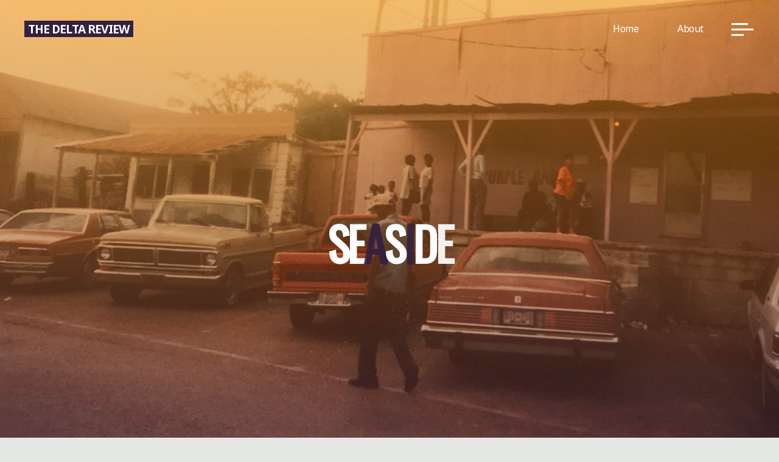

--- FILE ---
content_type: text/html; charset=UTF-8
request_url: http://thedeltareview.com/tag/seaside/
body_size: 21250
content:
<!DOCTYPE html>
<html lang="en">
<head>
<meta name="viewport" content="width=device-width, user-scalable=yes, initial-scale=1.0">
<meta http-equiv="X-UA-Compatible" content="IE=edge" /><meta charset="UTF-8">
<link rel="profile" href="http://gmpg.org/xfn/11">
<title>Seaside &#8211; the delta review</title>
<meta name='robots' content='max-image-preview:large' />
	<style>img:is([sizes="auto" i], [sizes^="auto," i]) { contain-intrinsic-size: 3000px 1500px }</style>
	<link rel='dns-prefetch' href='//secure.gravatar.com' />
<link rel='dns-prefetch' href='//stats.wp.com' />
<link rel='dns-prefetch' href='//fonts.googleapis.com' />
<link rel='dns-prefetch' href='//v0.wordpress.com' />
<link rel='preconnect' href='//i0.wp.com' />
<link rel='preconnect' href='//c0.wp.com' />
<link rel="alternate" type="application/rss+xml" title="the delta review &raquo; Feed" href="http://thedeltareview.com/feed/" />
<link rel="alternate" type="application/rss+xml" title="the delta review &raquo; Comments Feed" href="http://thedeltareview.com/comments/feed/" />
<link rel="alternate" type="application/rss+xml" title="the delta review &raquo; Seaside Tag Feed" href="http://thedeltareview.com/tag/seaside/feed/" />
<script>
window._wpemojiSettings = {"baseUrl":"https:\/\/s.w.org\/images\/core\/emoji\/16.0.1\/72x72\/","ext":".png","svgUrl":"https:\/\/s.w.org\/images\/core\/emoji\/16.0.1\/svg\/","svgExt":".svg","source":{"concatemoji":"http:\/\/thedeltareview.com\/wp-includes\/js\/wp-emoji-release.min.js?ver=6.8.3"}};
/*! This file is auto-generated */
!function(s,n){var o,i,e;function c(e){try{var t={supportTests:e,timestamp:(new Date).valueOf()};sessionStorage.setItem(o,JSON.stringify(t))}catch(e){}}function p(e,t,n){e.clearRect(0,0,e.canvas.width,e.canvas.height),e.fillText(t,0,0);var t=new Uint32Array(e.getImageData(0,0,e.canvas.width,e.canvas.height).data),a=(e.clearRect(0,0,e.canvas.width,e.canvas.height),e.fillText(n,0,0),new Uint32Array(e.getImageData(0,0,e.canvas.width,e.canvas.height).data));return t.every(function(e,t){return e===a[t]})}function u(e,t){e.clearRect(0,0,e.canvas.width,e.canvas.height),e.fillText(t,0,0);for(var n=e.getImageData(16,16,1,1),a=0;a<n.data.length;a++)if(0!==n.data[a])return!1;return!0}function f(e,t,n,a){switch(t){case"flag":return n(e,"\ud83c\udff3\ufe0f\u200d\u26a7\ufe0f","\ud83c\udff3\ufe0f\u200b\u26a7\ufe0f")?!1:!n(e,"\ud83c\udde8\ud83c\uddf6","\ud83c\udde8\u200b\ud83c\uddf6")&&!n(e,"\ud83c\udff4\udb40\udc67\udb40\udc62\udb40\udc65\udb40\udc6e\udb40\udc67\udb40\udc7f","\ud83c\udff4\u200b\udb40\udc67\u200b\udb40\udc62\u200b\udb40\udc65\u200b\udb40\udc6e\u200b\udb40\udc67\u200b\udb40\udc7f");case"emoji":return!a(e,"\ud83e\udedf")}return!1}function g(e,t,n,a){var r="undefined"!=typeof WorkerGlobalScope&&self instanceof WorkerGlobalScope?new OffscreenCanvas(300,150):s.createElement("canvas"),o=r.getContext("2d",{willReadFrequently:!0}),i=(o.textBaseline="top",o.font="600 32px Arial",{});return e.forEach(function(e){i[e]=t(o,e,n,a)}),i}function t(e){var t=s.createElement("script");t.src=e,t.defer=!0,s.head.appendChild(t)}"undefined"!=typeof Promise&&(o="wpEmojiSettingsSupports",i=["flag","emoji"],n.supports={everything:!0,everythingExceptFlag:!0},e=new Promise(function(e){s.addEventListener("DOMContentLoaded",e,{once:!0})}),new Promise(function(t){var n=function(){try{var e=JSON.parse(sessionStorage.getItem(o));if("object"==typeof e&&"number"==typeof e.timestamp&&(new Date).valueOf()<e.timestamp+604800&&"object"==typeof e.supportTests)return e.supportTests}catch(e){}return null}();if(!n){if("undefined"!=typeof Worker&&"undefined"!=typeof OffscreenCanvas&&"undefined"!=typeof URL&&URL.createObjectURL&&"undefined"!=typeof Blob)try{var e="postMessage("+g.toString()+"("+[JSON.stringify(i),f.toString(),p.toString(),u.toString()].join(",")+"));",a=new Blob([e],{type:"text/javascript"}),r=new Worker(URL.createObjectURL(a),{name:"wpTestEmojiSupports"});return void(r.onmessage=function(e){c(n=e.data),r.terminate(),t(n)})}catch(e){}c(n=g(i,f,p,u))}t(n)}).then(function(e){for(var t in e)n.supports[t]=e[t],n.supports.everything=n.supports.everything&&n.supports[t],"flag"!==t&&(n.supports.everythingExceptFlag=n.supports.everythingExceptFlag&&n.supports[t]);n.supports.everythingExceptFlag=n.supports.everythingExceptFlag&&!n.supports.flag,n.DOMReady=!1,n.readyCallback=function(){n.DOMReady=!0}}).then(function(){return e}).then(function(){var e;n.supports.everything||(n.readyCallback(),(e=n.source||{}).concatemoji?t(e.concatemoji):e.wpemoji&&e.twemoji&&(t(e.twemoji),t(e.wpemoji)))}))}((window,document),window._wpemojiSettings);
</script>
<style id='wp-emoji-styles-inline-css'>

	img.wp-smiley, img.emoji {
		display: inline !important;
		border: none !important;
		box-shadow: none !important;
		height: 1em !important;
		width: 1em !important;
		margin: 0 0.07em !important;
		vertical-align: -0.1em !important;
		background: none !important;
		padding: 0 !important;
	}
</style>
<link rel='stylesheet' id='wp-block-library-css' href='http://thedeltareview.com/wp-content/plugins/gutenberg/build/block-library/style.css?ver=21.9.0' media='all' />
<style id='classic-theme-styles-inline-css'>
/*! This file is auto-generated */
.wp-block-button__link{color:#fff;background-color:#32373c;border-radius:9999px;box-shadow:none;text-decoration:none;padding:calc(.667em + 2px) calc(1.333em + 2px);font-size:1.125em}.wp-block-file__button{background:#32373c;color:#fff;text-decoration:none}
</style>
<link rel='stylesheet' id='mediaelement-css' href='https://c0.wp.com/c/6.8.3/wp-includes/js/mediaelement/mediaelementplayer-legacy.min.css' media='all' />
<link rel='stylesheet' id='wp-mediaelement-css' href='https://c0.wp.com/c/6.8.3/wp-includes/js/mediaelement/wp-mediaelement.min.css' media='all' />
<style id='jetpack-sharing-buttons-style-inline-css'>
.jetpack-sharing-buttons__services-list{display:flex;flex-direction:row;flex-wrap:wrap;gap:0;list-style-type:none;margin:5px;padding:0}.jetpack-sharing-buttons__services-list.has-small-icon-size{font-size:12px}.jetpack-sharing-buttons__services-list.has-normal-icon-size{font-size:16px}.jetpack-sharing-buttons__services-list.has-large-icon-size{font-size:24px}.jetpack-sharing-buttons__services-list.has-huge-icon-size{font-size:36px}@media print{.jetpack-sharing-buttons__services-list{display:none!important}}.editor-styles-wrapper .wp-block-jetpack-sharing-buttons{gap:0;padding-inline-start:0}ul.jetpack-sharing-buttons__services-list.has-background{padding:1.25em 2.375em}
</style>
<style id='global-styles-inline-css'>
:root{--wp--preset--aspect-ratio--square: 1;--wp--preset--aspect-ratio--4-3: 4/3;--wp--preset--aspect-ratio--3-4: 3/4;--wp--preset--aspect-ratio--3-2: 3/2;--wp--preset--aspect-ratio--2-3: 2/3;--wp--preset--aspect-ratio--16-9: 16/9;--wp--preset--aspect-ratio--9-16: 9/16;--wp--preset--color--black: #000000;--wp--preset--color--cyan-bluish-gray: #abb8c3;--wp--preset--color--white: #ffffff;--wp--preset--color--pale-pink: #f78da7;--wp--preset--color--vivid-red: #cf2e2e;--wp--preset--color--luminous-vivid-orange: #ff6900;--wp--preset--color--luminous-vivid-amber: #fcb900;--wp--preset--color--light-green-cyan: #7bdcb5;--wp--preset--color--vivid-green-cyan: #00d084;--wp--preset--color--pale-cyan-blue: #8ed1fc;--wp--preset--color--vivid-cyan-blue: #0693e3;--wp--preset--color--vivid-purple: #9b51e0;--wp--preset--color--accent-1: #332142;--wp--preset--color--accent-2: #f18f01;--wp--preset--color--headings: #2d3142;--wp--preset--color--sitetext: #2d3142;--wp--preset--color--sitebg: #FFFFFF;--wp--preset--gradient--vivid-cyan-blue-to-vivid-purple: linear-gradient(135deg,rgb(6,147,227) 0%,rgb(155,81,224) 100%);--wp--preset--gradient--light-green-cyan-to-vivid-green-cyan: linear-gradient(135deg,rgb(122,220,180) 0%,rgb(0,208,130) 100%);--wp--preset--gradient--luminous-vivid-amber-to-luminous-vivid-orange: linear-gradient(135deg,rgb(252,185,0) 0%,rgb(255,105,0) 100%);--wp--preset--gradient--luminous-vivid-orange-to-vivid-red: linear-gradient(135deg,rgb(255,105,0) 0%,rgb(207,46,46) 100%);--wp--preset--gradient--very-light-gray-to-cyan-bluish-gray: linear-gradient(135deg,rgb(238,238,238) 0%,rgb(169,184,195) 100%);--wp--preset--gradient--cool-to-warm-spectrum: linear-gradient(135deg,rgb(74,234,220) 0%,rgb(151,120,209) 20%,rgb(207,42,186) 40%,rgb(238,44,130) 60%,rgb(251,105,98) 80%,rgb(254,248,76) 100%);--wp--preset--gradient--blush-light-purple: linear-gradient(135deg,rgb(255,206,236) 0%,rgb(152,150,240) 100%);--wp--preset--gradient--blush-bordeaux: linear-gradient(135deg,rgb(254,205,165) 0%,rgb(254,45,45) 50%,rgb(107,0,62) 100%);--wp--preset--gradient--luminous-dusk: linear-gradient(135deg,rgb(255,203,112) 0%,rgb(199,81,192) 50%,rgb(65,88,208) 100%);--wp--preset--gradient--pale-ocean: linear-gradient(135deg,rgb(255,245,203) 0%,rgb(182,227,212) 50%,rgb(51,167,181) 100%);--wp--preset--gradient--electric-grass: linear-gradient(135deg,rgb(202,248,128) 0%,rgb(113,206,126) 100%);--wp--preset--gradient--midnight: linear-gradient(135deg,rgb(2,3,129) 0%,rgb(40,116,252) 100%);--wp--preset--font-size--small: 10px;--wp--preset--font-size--medium: 20px;--wp--preset--font-size--large: 25px;--wp--preset--font-size--x-large: 42px;--wp--preset--font-size--normal: 16px;--wp--preset--font-size--larger: 40px;--wp--preset--spacing--20: 0.44rem;--wp--preset--spacing--30: 0.67rem;--wp--preset--spacing--40: 1rem;--wp--preset--spacing--50: 1.5rem;--wp--preset--spacing--60: 2.25rem;--wp--preset--spacing--70: 3.38rem;--wp--preset--spacing--80: 5.06rem;--wp--preset--shadow--natural: 6px 6px 9px rgba(0, 0, 0, 0.2);--wp--preset--shadow--deep: 12px 12px 50px rgba(0, 0, 0, 0.4);--wp--preset--shadow--sharp: 6px 6px 0px rgba(0, 0, 0, 0.2);--wp--preset--shadow--outlined: 6px 6px 0px -3px rgb(255, 255, 255), 6px 6px rgb(0, 0, 0);--wp--preset--shadow--crisp: 6px 6px 0px rgb(0, 0, 0);}:where(.is-layout-flex){gap: 0.5em;}:where(.is-layout-grid){gap: 0.5em;}body .is-layout-flex{display: flex;}.is-layout-flex{flex-wrap: wrap;align-items: center;}.is-layout-flex > :is(*, div){margin: 0;}body .is-layout-grid{display: grid;}.is-layout-grid > :is(*, div){margin: 0;}:where(.wp-block-columns.is-layout-flex){gap: 2em;}:where(.wp-block-columns.is-layout-grid){gap: 2em;}:where(.wp-block-post-template.is-layout-flex){gap: 1.25em;}:where(.wp-block-post-template.is-layout-grid){gap: 1.25em;}.has-black-color{color: var(--wp--preset--color--black) !important;}.has-cyan-bluish-gray-color{color: var(--wp--preset--color--cyan-bluish-gray) !important;}.has-white-color{color: var(--wp--preset--color--white) !important;}.has-pale-pink-color{color: var(--wp--preset--color--pale-pink) !important;}.has-vivid-red-color{color: var(--wp--preset--color--vivid-red) !important;}.has-luminous-vivid-orange-color{color: var(--wp--preset--color--luminous-vivid-orange) !important;}.has-luminous-vivid-amber-color{color: var(--wp--preset--color--luminous-vivid-amber) !important;}.has-light-green-cyan-color{color: var(--wp--preset--color--light-green-cyan) !important;}.has-vivid-green-cyan-color{color: var(--wp--preset--color--vivid-green-cyan) !important;}.has-pale-cyan-blue-color{color: var(--wp--preset--color--pale-cyan-blue) !important;}.has-vivid-cyan-blue-color{color: var(--wp--preset--color--vivid-cyan-blue) !important;}.has-vivid-purple-color{color: var(--wp--preset--color--vivid-purple) !important;}.has-black-background-color{background-color: var(--wp--preset--color--black) !important;}.has-cyan-bluish-gray-background-color{background-color: var(--wp--preset--color--cyan-bluish-gray) !important;}.has-white-background-color{background-color: var(--wp--preset--color--white) !important;}.has-pale-pink-background-color{background-color: var(--wp--preset--color--pale-pink) !important;}.has-vivid-red-background-color{background-color: var(--wp--preset--color--vivid-red) !important;}.has-luminous-vivid-orange-background-color{background-color: var(--wp--preset--color--luminous-vivid-orange) !important;}.has-luminous-vivid-amber-background-color{background-color: var(--wp--preset--color--luminous-vivid-amber) !important;}.has-light-green-cyan-background-color{background-color: var(--wp--preset--color--light-green-cyan) !important;}.has-vivid-green-cyan-background-color{background-color: var(--wp--preset--color--vivid-green-cyan) !important;}.has-pale-cyan-blue-background-color{background-color: var(--wp--preset--color--pale-cyan-blue) !important;}.has-vivid-cyan-blue-background-color{background-color: var(--wp--preset--color--vivid-cyan-blue) !important;}.has-vivid-purple-background-color{background-color: var(--wp--preset--color--vivid-purple) !important;}.has-black-border-color{border-color: var(--wp--preset--color--black) !important;}.has-cyan-bluish-gray-border-color{border-color: var(--wp--preset--color--cyan-bluish-gray) !important;}.has-white-border-color{border-color: var(--wp--preset--color--white) !important;}.has-pale-pink-border-color{border-color: var(--wp--preset--color--pale-pink) !important;}.has-vivid-red-border-color{border-color: var(--wp--preset--color--vivid-red) !important;}.has-luminous-vivid-orange-border-color{border-color: var(--wp--preset--color--luminous-vivid-orange) !important;}.has-luminous-vivid-amber-border-color{border-color: var(--wp--preset--color--luminous-vivid-amber) !important;}.has-light-green-cyan-border-color{border-color: var(--wp--preset--color--light-green-cyan) !important;}.has-vivid-green-cyan-border-color{border-color: var(--wp--preset--color--vivid-green-cyan) !important;}.has-pale-cyan-blue-border-color{border-color: var(--wp--preset--color--pale-cyan-blue) !important;}.has-vivid-cyan-blue-border-color{border-color: var(--wp--preset--color--vivid-cyan-blue) !important;}.has-vivid-purple-border-color{border-color: var(--wp--preset--color--vivid-purple) !important;}.has-vivid-cyan-blue-to-vivid-purple-gradient-background{background: var(--wp--preset--gradient--vivid-cyan-blue-to-vivid-purple) !important;}.has-light-green-cyan-to-vivid-green-cyan-gradient-background{background: var(--wp--preset--gradient--light-green-cyan-to-vivid-green-cyan) !important;}.has-luminous-vivid-amber-to-luminous-vivid-orange-gradient-background{background: var(--wp--preset--gradient--luminous-vivid-amber-to-luminous-vivid-orange) !important;}.has-luminous-vivid-orange-to-vivid-red-gradient-background{background: var(--wp--preset--gradient--luminous-vivid-orange-to-vivid-red) !important;}.has-very-light-gray-to-cyan-bluish-gray-gradient-background{background: var(--wp--preset--gradient--very-light-gray-to-cyan-bluish-gray) !important;}.has-cool-to-warm-spectrum-gradient-background{background: var(--wp--preset--gradient--cool-to-warm-spectrum) !important;}.has-blush-light-purple-gradient-background{background: var(--wp--preset--gradient--blush-light-purple) !important;}.has-blush-bordeaux-gradient-background{background: var(--wp--preset--gradient--blush-bordeaux) !important;}.has-luminous-dusk-gradient-background{background: var(--wp--preset--gradient--luminous-dusk) !important;}.has-pale-ocean-gradient-background{background: var(--wp--preset--gradient--pale-ocean) !important;}.has-electric-grass-gradient-background{background: var(--wp--preset--gradient--electric-grass) !important;}.has-midnight-gradient-background{background: var(--wp--preset--gradient--midnight) !important;}.has-small-font-size{font-size: var(--wp--preset--font-size--small) !important;}.has-medium-font-size{font-size: var(--wp--preset--font-size--medium) !important;}.has-large-font-size{font-size: var(--wp--preset--font-size--large) !important;}.has-x-large-font-size{font-size: var(--wp--preset--font-size--x-large) !important;}
:where(.wp-block-columns.is-layout-flex){gap: 2em;}:where(.wp-block-columns.is-layout-grid){gap: 2em;}
:root :where(.wp-block-pullquote){font-size: 1.5em;line-height: 1.6;}
:where(.wp-block-post-template.is-layout-flex){gap: 1.25em;}:where(.wp-block-post-template.is-layout-grid){gap: 1.25em;}
:where(.wp-block-term-template.is-layout-flex){gap: 1.25em;}:where(.wp-block-term-template.is-layout-grid){gap: 1.25em;}
</style>
<link rel='stylesheet' id='bravada-main-css' href='http://thedeltareview.com/wp-content/themes/bravada/style.css?ver=1.2.0' media='all' />
<style id='bravada-main-inline-css'>
 body:not(.bravada-landing-page) #container, #colophon-inside, .footer-inside, #breadcrumbs-container-inside { margin: 0 auto; max-width: 1240px; } body:not(.bravada-landing-page) #container { max-width: calc( 1240px - 4em ); } #primary { width: 320px; } #secondary { width: 320px; } #container.one-column .main { width: 100%; } #container.two-columns-right #secondary { float: right; } #container.two-columns-right .main, .two-columns-right #breadcrumbs { width: calc( 100% - 320px ); float: left; } #container.two-columns-left #primary { float: left; } #container.two-columns-left .main, .two-columns-left #breadcrumbs { width: calc( 100% - 320px ); float: right; } #container.three-columns-right #primary, #container.three-columns-left #primary, #container.three-columns-sided #primary { float: left; } #container.three-columns-right #secondary, #container.three-columns-left #secondary, #container.three-columns-sided #secondary { float: left; } #container.three-columns-right #primary, #container.three-columns-left #secondary { margin-left: 0%; margin-right: 0%; } #container.three-columns-right .main, .three-columns-right #breadcrumbs { width: calc( 100% - 640px ); float: left; } #container.three-columns-left .main, .three-columns-left #breadcrumbs { width: calc( 100% - 640px ); float: right; } #container.three-columns-sided #secondary { float: right; } #container.three-columns-sided .main, .three-columns-sided #breadcrumbs { width: calc( 100% - 640px ); float: right; } .three-columns-sided #breadcrumbs { margin: 0 calc( 0% + 320px ) 0 -1920px; } html { font-family: Noto Sans; font-size: 16px; font-weight: 400; line-height: 1.8; ; } #site-title { font-family: Noto Sans; font-size: 1.2em; font-weight: 700; } #site-text { text-transform: uppercase; } nav#mobile-menu #mobile-nav a { font-family: Noto Sans; font-size: 2.5em; font-weight: 700; font-size: clamp(1.3rem, 5vw, 2.5em); text-transform: uppercase; } nav#mobile-menu #mobile-nav ul.sub-menu a { font-size: clamp(1.1rem, 4vw, 2em); } nav#mobile-menu input[type=search] { font-family: Noto Sans; } .widget-title, #comments-title, #reply-title, .related-posts .related-main-title, .main .author-info .page-title { font-family: Noto Sans; font-size: 1.1em; font-weight: 700; line-height: 2; margin-bottom: 0.5em; text-transform: uppercase; } .widget-title::after, #comments-title::after, #reply-title::after, .related-posts .related-main-title::after { margin-bottom: 0.5em; } .widget-container { font-family: Noto Sans; font-size: 1em; font-weight: 400; } .widget-container ul li { line-height: 1.8; ; } .entry-title, .main .page-title { font-family: Noto Sans; font-size: 1.7em; font-weight: 900; ; } body:not(.single) .entry-meta > span { font-family: Noto Sans; font-size: 1em; font-weight: 300; text-transform: none; } /* single post titles/metas */ #header-page-title .entry-title, .singular-title, .lp-staticslider .staticslider-caption-title, .seriousslider-theme .seriousslider-caption-title { font-family: Oswald; font-size: 6em; font-weight: 900; font-size: clamp(3em, 6vw, 6em ); line-height: 1.15; text-transform: uppercase; } .single .entry-meta > span { font-family: Muli; font-size: 0.9em; font-weight: 300; ; } h1 { font-size: 2.33em; } h2 { font-size: 2.06em; } h3 { font-size: 1.79em; } h4 { font-size: 1.52em; } h5 { font-size: 1.25em; } h6 { font-size: 0.98em; } h1, h2, h3, h4 { font-family: Noto Sans; font-weight: 900; text-transform: uppercase; } .entry-content h1, .entry-summary h1, .entry-content h2, .entry-summary h2, .entry-content h3, .entry-summary h3, .entry-content h4, .entry-summary h4, .entry-content h5, .entry-summary h5, .entry-content h6, .entry-summary h6 { line-height: 1.2; margin-bottom: 0.5em; } .lp-section-header .lp-section-desc, .lp-box-title, .lp-tt-title, #nav-fixed a + a, #nav-below span, .lp-blocks.lp-blocks1 .lp-block .lp-block-readmore { font-family: Noto Sans; } .lp-section-header .lp-section-title { font-family: Noto Sans; } blockquote cite { font-family: Noto Sans; } :root { --bravada-accent-1: #332142; --bravada-accent-2: #f18f01; } .bravada-accent-1 { color: #332142; } .bravada-accent-2 { color: #f18f01; } .bravada-accent-1-bg { background-color: #332142; } .bravada-accent-2-bg { background-color: #f18f01; } body { color: #2d3142; background-color: #e6e8e6; } .lp-staticslider .staticslider-caption-text a { color: #FFFFFF; } #site-header-main, .menu-search-animated .searchform input[type="search"], #access .menu-search-animated .searchform, .site-header-bottom-fixed, .bravada-over-menu .site-header-bottom.header-fixed .site-header-bottom-fixed { background-color: #FFFFFF; } .bravada-over-menu .site-header-bottom-fixed { background: transparent; } .bravada-over-menu .header-fixed.site-header-bottom #site-title a, .bravada-over-menu .header-fixed.site-header-bottom #site-description { color: #332142; } .bravada-over-menu #site-title a, .bravada-over-menu #site-description, .bravada-over-menu #access > div > ul > li, .bravada-over-menu #access > div > ul > li > a, .bravada-over-menu .site-header-bottom:not(.header-fixed) #nav-toggle, #breadcrumbs-container span, #breadcrumbs-container a, #breadcrumbs-container i { color: #FFFFFF; } #bmobile #site-title a { color: #332142; } #site-title a::before { background: #332142; } body:not(.bravada-over-menu) .site-header-bottom #site-title a::before, .bravada-over-menu .header-fixed.site-header-bottom #site-title a::before { background: #f18f01; } body:not(.bravada-over-menu) .site-header-bottom #site-title a:hover { color: #332142; } #site-title a:hover::before { background: #f18f01; } #access > div > ul > li, #access > div > ul > li > a, .bravada-over-menu .header-fixed.site-header-bottom #access > div > ul > li:not([class*='current']), .bravada-over-menu .header-fixed.site-header-bottom #access > div > ul > li:not([class*='current']) > a { color: #444444; } .hamburger span { background-color: #444444; } #mobile-menu, nav#mobile-menu #mobile-nav a { color: #FFFFFF; } nav#mobile-menu #mobile-nav > li.current_page_item > a, nav#mobile-menu #mobile-nav > li.current-menu-item > a, nav#mobile-menu #mobile-nav > li.current_page_ancestor > a, nav#mobile-menu #mobile-nav > li.current-menu-ancestor > a, nav#mobile-menu #mobile-nav a:hover { color: #332142; } nav#mobile-menu { color: #FFFFFF; background-color: #40436b; } #mobile-nav .searchform input[type="search"] { border-color: #FFFFFF; } .burgermenu-active.bravada-over-menu .site-header-bottom.header-fixed .site-header-bottom-fixed { background-color: transparent; } .burgermenu-active.bravada-over-menu .site-header-bottom .hamburger span { background-color: #FFFFFF; } .bravada-over-menu:not(.burgermenu-active) .site-header-bottom:not(.header-fixed) .hamburger span { background-color: #FFFFFF; } .bravada-over-menu .header-fixed.site-header-bottom .side-section-element.widget_cryout_socials a:hover::before, .side-section-element.widget_cryout_socials a:hover::before { color: #FFFFFF; } #access ul.sub-menu li a, #access ul.children li a, .topmenu ul li a { color: #FFFFFF; } #access ul.sub-menu li a, #access ul.children li a { background-color: #40436b; } #access ul.sub-menu li a:hover, #access ul.children li a:hover { color: #332142; } #access > div > ul > li.current_page_item > a, #access > div > ul > li.current-menu-item > a, #access > div > ul > li.current_page_ancestor > a, #access > div > ul > li.current-menu-ancestor > a, .bravada-over-menu .header-fixed.site-header-bottom #access > div > ul > li > a { color: #343957; } #access ul.children > li.current_page_item > a, #access ul.sub-menu > li.current-menu-item > a, #access ul.children > li.current_page_ancestor > a, #access ul.sub-menu > li.current-menu-ancestor > a { opacity: 0.95; } #access > div > ul ul > li a:not(:only-child)::after { border-left-color: #40436b; } #access > div > ul > li > ul::before { border-bottom-color: #40436b; } #access ul li.special1 > a { background-color: #f0f0f0; } #access ul li.special2 > a { background-color: #444444; color: #FFFFFF; } #access ul li.accent1 > a { background-color: #332142; color: #FFFFFF; } #access ul li.accent2 > a { background-color: #f18f01; color: #FFFFFF; } #access ul li.accent1 > a:hover, #access ul li.accent2 > a:hover { color: #FFFFFF; } #access > div > ul > li.accent1 > a > span::before, #access > div > ul > li.accent2 > a > span::before { background-color: #FFFFFF; } article.hentry, body:not(.blog):not(.page-template-template-blog):not(.archive):not(.search) #container:not(.bravada-landing-page) .main, body.bravada-boxed-layout:not(.bravada-landing-page) #container { background-color: #FFFFFF; } .pagination span { color: #f18f01; } .pagination a:hover { background-color: #332142; color: #FFFFFF; } #header-overlay, .lp-staticslider::after, .seriousslider-theme .item::after { background-color: #f18f01; background: -webkit-linear-gradient( 90deg, #f18f01 0%, #332142 100%); background: linear-gradient( 180deg, #f18f01 0%, #332142 100%); opacity: 0.5; pointer-events: none; } #header-page-title #header-page-title-inside, #header-page-title .entry-title, #header-page-title .entry-meta span, #header-page-title .entry-meta a, #header-page-title .entry-meta time, #header-page-title .entry-meta .icon-metas::before, #header-page-title .byline, #header-page-title #breadcrumbs-nav, .lp-staticslider .staticslider-caption-inside, .seriousslider-theme .seriousslider-caption-inside { color: #FFFFFF; } #colophon, #footer { background-color: #000000; color: #969696; } .post-thumbnail-container .featured-image-overlay::before { background-color: #332142; background: -webkit-gradient(linear, left top, left bottom, from(#332142), to(#f18f01)); background: linear-gradient(to bottom, #332142, #f18f01); } .post-thumbnail-container .featured-image-overlay::after { background-color: #332142; background: -webkit-gradient(linear, left top, left bottom, from(#332142), to(#f18f01)); background: linear-gradient(to bottom, #f18f01, #332142); } .main #content-masonry .post-thumbnail-container:hover + .entry-after-image .entry-title a { color: #332142; } @media (max-width: 720px) { .bravada-magazine-one .main #content-masonry .post-thumbnail-container + .entry-after-image { background-color: #FFFFFF; } } .entry-title a:active, .entry-title a:hover { color: #332142; } span.entry-format { color: #332142; } .main #content-masonry .format-link .entry-content a { background-color: #332142; color: #FFFFFF; } .main #content-masonry .format-link::after { color: #FFFFFF; } .cryout article.hentry.format-image, .cryout article.hentry.format-audio, .cryout article.hentry.format-video { background-color: #ffffff; } .format-aside, .format-quote { border-color: #eeeeee; } .single .author-info { border-color: #eeeeee; } .entry-content h5, .entry-content h6, .lp-text-content h5, .lp-text-content h6 { color: #f18f01; } .entry-content blockquote::before, .entry-content blockquote::after { color: rgba(45,49,66,0.2); } .entry-content h1, .entry-content h2, .entry-content h3, .entry-content h4, .lp-text-content h1, .lp-text-content h2, .lp-text-content h3, .lp-text-content h4 { color: #2d3142; } .entry-title, .page-title { color: #332142; } a { color: #332142; } a:hover, .widget-area a, .entry-meta span a:hover, .comments-link a { color: #f18f01; } .comments-link a:hover, .widget-area a:hover { color: #332142; } .socials a::before, .socials a:hover::before { color: #332142; } .socials a::after, .socials a:hover::after { color: #f18f01; } .bravada-normalizedtags #content .tagcloud a { color: #FFFFFF; background-color: #332142; } .bravada-normalizedtags #content .tagcloud a:hover { background-color: #f18f01; } #nav-fixed i { background-color: #dbdbdb; } #nav-fixed .nav-next:hover i, #nav-fixed .nav-previous:hover i { background-color: #f18f01; } #nav-fixed a:hover + a, #nav-fixed a + a:hover { background-color: rgba(241,143,1,1); } #nav-fixed i, #nav-fixed span { color: #FFFFFF; } button#toTop i::before { color: #332142; } button#toTop i::after { color: #f18f01; } @media (max-width: 800px) { .cryout #footer-bottom .footer-inside { padding-top: 2.5em; } .cryout .footer-inside a#toTop { background-color: #332142; color: #e6e8e6; } .cryout .footer-inside a#toTop:hover { opacity: 0.8;} } .entry-meta .icon-metas:before { color: #000000; } #site-title span a::before { width: calc(100% - 1em); } .bravada-caption-one .main .wp-caption .wp-caption-text { border-bottom-color: #eeeeee; } .bravada-caption-two .main .wp-caption .wp-caption-text { background-color: #f5f5f5; } .bravada-image-one .entry-content img[class*="align"], .bravada-image-one .entry-summary img[class*="align"], .bravada-image-two .entry-content img[class*='align'], .bravada-image-two .entry-summary img[class*='align'] { border-color: #eeeeee; } .bravada-image-five .entry-content img[class*='align'], .bravada-image-five .entry-summary img[class*='align'] { border-color: #332142; } .entry-summary .excerpt-fade { background-image: linear-gradient(to left, #FFFFFF, transparent); } /* diffs */ span.edit-link a.post-edit-link, span.edit-link a.post-edit-link:hover, span.edit-link .icon-edit:before { color: #2d3142; } .searchform { border-color: #ebebeb; } .entry-meta span, .entry-meta a, .entry-utility span, .entry-utility a, .entry-meta time, #breadcrumbs-nav { color: #00000b; } .main #content-masonry .post-thumbnail-container span.bl_categ, .main #content-masonry .post-thumbnail-container .comments-link { background-color: #FFFFFF; } .footermenu ul li span.sep { color: #332142; } .entry-meta a::after, .entry-utility a::after { background: #f18f01; } #header-page-title .category-metas a { color: #332142; } .entry-meta .author:hover .avatar { border-color: #332142; } .animated-title span.cry-single.animated-letter, .animated-title span.cry-double.animated-letter { color: #332142; } span.entry-sticky { color: #f18f01; } #commentform { } code, #nav-below .nav-previous a::before, #nav-below .nav-next a::before { background-color: #eeeeee; } #nav-below .nav-previous::after, #nav-below .nav-next::after { background-color: #332142; } pre, .comment-author { border-color: #eeeeee; } .commentlist .comment-area, .commentlist .pingback { border-color: #f3f3f3; } .commentlist img.avatar { background-color: #FFFFFF; } .comment-meta a { color: #000000; } .commentlist .reply a, .commentlist .author-name, .commentlist .author-name a { background-color: #332142; color: #FFFFFF; } .commentlist .reply a:hover { background-color: #f18f01; } select, input[type], textarea { color: #2d3142; background-color: #f5f5f5; } .sidey select { background-color: #FFFFFF; } .searchform .searchsubmit { background: #332142; } .searchform:hover .searchsubmit { background: #f18f01; } .searchform input[type="search"], .searchform input[type="search"]:hover, .searchform input[type="search"]:focus { background-color: #FFFFFF; } input[type]:hover, textarea:hover, select:hover, input[type]:focus, textarea:focus, select:focus { border-color: #dcdcdc; } button, input[type="button"], input[type="submit"], input[type="reset"] { background-color: #332142; color: #FFFFFF; } button:hover, input[type="button"]:hover, input[type="submit"]:hover, input[type="reset"]:hover { background-color: #f18f01; } .comment-form-author input, .comment-form-email input, .comment-form-url input, .comment-form-comment textarea { background-color: #f0f0f0; } .comment-form-author input:hover, .comment-form-email input:hover, .comment-form-url input:hover, .comment-form-comment textarea:hover, .comment-form-author input:focus, .comment-form-email input:focus, .comment-form-url input:focus, .comment-form-comment textarea:focus { background-color: #332142; color: #FFFFFF; } .comment-form-author, .comment-form-email { border-color: #FFFFFF; } hr { background-color: #f0f0f0; } .cryout-preloader-inside .bounce1 { background-color: #332142; } .cryout-preloader-inside .bounce2 { background-color: #f18f01; } .page-header.pad-container { background-color: #FFFFFF; } /* gutenberg */ .wp-block-image.alignwide { margin-left: calc( ( 0% + 4em ) * -1 ); margin-right: calc( ( 0% + 4em ) * -1 ); } .wp-block-image.alignwide img { width: calc( 100% + 8em ); max-width: calc( 100% + 8em ); } .has-accent-1-color, .has-accent-1-color:hover { color: #332142; } .has-accent-2-color, .has-accent-2-color:hover { color: #f18f01; } .has-headings-color, .has-headings-color:hover { color: #2d3142; } .has-sitetext-color, .has-sitetext-color:hover { color: #2d3142; } .has-sitebg-color, .has-sitebg-color:hover { color: #FFFFFF; } .has-accent-1-background-color { background-color: #332142; } .has-accent-2-background-color { background-color: #f18f01; } .has-headings-background-color { background-color: #2d3142; } .has-sitetext-background-color { background-color: #2d3142; } .has-sitebg-background-color { background-color: #FFFFFF; } .has-small-font-size { font-size: 13px; } .has-regular-font-size { font-size: 16px; } .has-large-font-size { font-size: 19px; } .has-larger-font-size { font-size: 23px; } .has-huge-font-size { font-size: 23px; } /* woocommerce */ .woocommerce-thumbnail-container .woocommerce-buttons-container a, .woocommerce-page #respond input#submit.alt, .woocommerce a.button.alt, .woocommerce-page button.button.alt, .woocommerce input.button.alt, .woocommerce #respond input#submit, .woocommerce a.button, .woocommerce button.button, .woocommerce input.button { } .woocommerce ul.products li.product .woocommerce-loop-category__title, .woocommerce ul.products li.product .woocommerce-loop-product__title, .woocommerce ul.products li.product h3, .woocommerce div.product .product_title, .woocommerce .woocommerce-tabs h2 { font-family: Noto Sans; } .woocommerce ul.products li.product .woocommerce-loop-category__title, .woocommerce ul.products li.product .woocommerce-loop-product__title, .woocommerce ul.products li.product h3, .woocommerce .star-rating { color: #f18f01; } .woocommerce #respond input#submit, .woocommerce a.button, .woocommerce button.button, .woocommerce input.button { background-color: #332142; color: #FFFFFF; line-height: 1.8; } .woocommerce #respond input#submit:hover, .woocommerce a.button:hover, .woocommerce button.button:hover, .woocommerce input.button:hover { background-color: #f18f01; color: #FFFFFF; } .woocommerce-page #respond input#submit.alt, .woocommerce a.button.alt, .woocommerce-page button.button.alt, .woocommerce input.button.alt { color: #332142; line-height: 1.8; } .woocommerce-page #respond input#submit.alt::after, .woocommerce a.button.alt::after, .woocommerce-page button.button.alt::after, .woocommerce input.button.alt::after { content: ""; position: absolute; left: 0; top: 0; width: 100%; height: 100%; outline: 2px solid; -webkit-transition: .3s ease all; transition: .3s ease all; } .woocommerce-page #respond input#submit.alt:hover::after, .woocommerce a.button.alt:hover::after, .woocommerce-page button.button.alt:hover::after, .woocommerce input.button.alt:hover::after { opacity: 0; -webkit-transform: scale(1.2, 1.4); transform: scale(1.2, 1.4); } .woocommerce-page #respond input#submit.alt:hover, .woocommerce a.button.alt:hover, .woocommerce-page button.button.alt:hover, .woocommerce input.button.alt:hover { color: #f18f01; } .woocommerce div.product .woocommerce-tabs ul.tabs li.active { border-bottom-color: #FFFFFF; } .woocommerce #respond input#submit.alt.disabled, .woocommerce #respond input#submit.alt.disabled:hover, .woocommerce #respond input#submit.alt:disabled, .woocommerce #respond input#submit.alt:disabled:hover, .woocommerce #respond input#submit.alt[disabled]:disabled, .woocommerce #respond input#submit.alt[disabled]:disabled:hover, .woocommerce a.button.alt.disabled, .woocommerce a.button.alt.disabled:hover, .woocommerce a.button.alt:disabled, .woocommerce a.button.alt:disabled:hover, .woocommerce a.button.alt[disabled]:disabled, .woocommerce a.button.alt[disabled]:disabled:hover, .woocommerce button.button.alt.disabled, .woocommerce button.button.alt.disabled:hover, .woocommerce button.button.alt:disabled, .woocommerce button.button.alt:disabled:hover, .woocommerce button.button.alt[disabled]:disabled, .woocommerce button.button.alt[disabled]:disabled:hover, .woocommerce input.button.alt.disabled, .woocommerce input.button.alt.disabled:hover, .woocommerce input.button.alt:disabled, .woocommerce input.button.alt:disabled:hover, .woocommerce input.button.alt[disabled]:disabled, .woocommerce input.button.alt[disabled]:disabled:hover { background-color: #f18f01; color: #fff; } .woocommerce div.product .product_title, .woocommerce ul.products li.product .price, .woocommerce div.product p.price, .woocommerce div.product span.price { color: #f18f01} .woocommerce .quantity .qty { background-color: #eeeeee; } .woocommerce-checkout #payment { background: #f5f5f5; } .woocommerce .widget_price_filter .ui-slider .ui-slider-handle { background: #f18f01; } .woocommerce div.product .products > h2, .woocommerce .cart-collaterals h2 { font-family: Noto Sans; font-size: 1.1em; font-weight: 700; line-height: 2; text-transform: uppercase; } .woocommerce div.product .products > h2::after, .woocommerce .cart-collaterals h2::after { background-color: #332142 ; } .main .entry-content, .main .entry-summary { text-align: inherit; } .main p, .main ul, .main ol, .main dd, .main pre, .main hr { margin-bottom: 1em; } .main .entry-content p { text-indent: 0em; } .main a.post-featured-image { background-position: center center; } #header-widget-area { width: 33%; right: 10px; } .bravada-striped-table .main thead th, .bravada-bordered-table .main thead th, .bravada-striped-table .main td, .bravada-striped-table .main th, .bravada-bordered-table .main th, .bravada-bordered-table .main td { border-color: #e9e9e9; } .bravada-clean-table .main th, .bravada-striped-table .main tr:nth-child(even) td, .bravada-striped-table .main tr:nth-child(even) th { background-color: #f8f8f8; } .bravada-cropped-featured .main .post-thumbnail-container { height: 300px; } .bravada-responsive-featured .main .post-thumbnail-container { max-height: 300px; height: auto; } article.hentry .article-inner, #content-masonry article.hentry .article-inner { padding: 0%; } .site-header-bottom { height:75px; } .site-header-bottom .site-header-inside { height:75px; } .menu-search-animated, .menu-burger, #sheader-container, .identity, #nav-toggle { height: 75px; line-height: 75px; } #access div > ul > li > a, #access ul li[class*="icon"]::before { line-height:75px; } nav#mobile-menu { padding-top: 85px; } body.admin-bar nav#mobile-menu { padding-top: 117px; } #branding { height: 75px; } .bravada-responsive-headerimage #masthead #header-image-main-inside { max-height: 800px; } .bravada-cropped-headerimage #masthead #header-image-main-inside { height: 800px; } #header-widget-area { top: 85px; } .bravada-landing-page .lp-blocks-inside, .bravada-landing-page .lp-boxes-inside, .bravada-landing-page .lp-text-inside, .bravada-landing-page .lp-posts-inside, .bravada-landing-page .lp-page-inside, .bravada-landing-page .lp-section-header, .bravada-landing-page .content-widget { max-width: 1240px; } @media (min-width: 960px) { .bravada-landing-page .lp-blocks.lp-blocks1 .lp-blocks-inside { max-width: calc(1240px - 5em); background-color: #FFFFFF; } } #header-page-title #header-page-title-inside, .lp-staticslider .staticslider-caption, .seriousslider.seriousslider-theme .seriousslider-caption { max-width: 1240px; max-width: 85%; padding-top: 85px; } @media (max-width: 1024px) { #header-page-title #header-page-title-inside, .lp-staticslider .staticslider-caption, .seriousslider.seriousslider-theme .seriousslider-caption { max-width: 100%; } } .bravada-landing-page .content-widget { margin: 0 auto; } a.staticslider-button, .seriousslider-theme .seriousslider-caption-buttons a { background-color: #332142; } a.staticslider-button:hover, .seriousslider-theme .seriousslider-caption-buttons a:hover { background-color: #f18f01; } .widget-title, #comments-title, #reply-title, .related-posts .related-main-title, .main .page-title, #nav-below em, .lp-text .lp-text-title, .lp-boxes-animated .lp-box-title { background-image: linear-gradient(to bottom, rgba(51,33,66,0.4) 0%, rgba(51,33,66,0.4) 100%); } .lp-slider { background-color: #F9F7F5; } .lp-blocks { background-color: #F9F7F5; } .lp-boxes { background-color: #F8F8F8; } .lp-boxes .lp-boxes-inside::before { background-color: #332142 ; } .lp-boxes ~ .lp-boxes .lp-boxes-inside::before { background-color: #f18f01 ; } .lp-boxes ~ .lp-boxes ~ .lp-boxes .lp-boxes-inside::before { background-color: #332142 ; } .lp-text { background-color: #EEEBE9; } #lp-posts, #lp-page { background-color: #F3F7F6; } .lp-block { background-color: #FFFFFF; } .lp-block i[class^="blicon"]::before { color: #f18f01; } .lp-block .lp-block-title, .lp-text .lp-text-title { color: #2d3142; } .lp-block .lp-block-title::after { background-color: #332142; } .lp-blocks1 .lp-block i[class^="blicon"] +i[class^="blicon"]::before { color: #f18f01; } .lp-block-readmore { color: #000000; } .lp-block-readmore:hover { color: #332142; } .lp-text-title { color: #f18f01; } .lp-text-inside .lp-text-background { background-color: #FFFFFF; } .lp-boxes .lp-box { background-color: #FFFFFF; } .lp-boxes-animated .box-overlay { background-color: #f18f01; } .lp-boxes-animated .lp-box-readmore { color: #332142; } .lp-boxes-static .box-overlay { background-color: #332142; } .lp-box-title { color: #2d3142; } .lp-box-title:hover { color: #332142; } .lp-boxes-1 .lp-box .lp-box-image { height: 250px; } #cryout_ajax_more_trigger, .lp-port-readmore { color: #f18f01; } .lpbox-rnd1 { background-color: #c1c1c1; } .lpbox-rnd2 { background-color: #bcbcbc; } .lpbox-rnd3 { background-color: #b7b7b7; } .lpbox-rnd4 { background-color: #b2b2b2; } .lpbox-rnd5 { background-color: #adadad; } .lpbox-rnd6 { background-color: #a8a8a8; } .lpbox-rnd7 { background-color: #a3a3a3; } .lpbox-rnd8 { background-color: #9e9e9e; } /* Sculpt custom style */ #site-title span a:hover::before { width: calc(100% - 1em); } #access ul.sub-menu li a:hover, #access ul.children li a:hover { color: #FFFFFF; } .lp-block .lp-block-title::after { background-color: #f18f01; } a.continue-reading-link { border-color: #f18f01; color: #f18f01; } a.continue-reading-link:hover { border-color: #332142; color: #332142; } .lp-boxes-static .box-overlay { background-color: #f18f01; } .lp-box-readmore { color: #f18f01; } a.staticslider-button:nth-child(odd), .seriousslider-theme .seriousslider-caption-buttons a.seriousslider-button:nth-child(odd), a.staticslider-button:nth-child(odd):hover, .seriousslider-theme .seriousslider-caption-buttons a.seriousslider-button:nth-child(odd) :hover { background-color: #f18f01; } a.staticslider-button:hover, .seriousslider-theme .seriousslider-caption-buttons a:hover { background-color: #332142; } .widget-title, #comments-title, #reply-title, .related-posts .related-main-title, .main .page-title, #nav-below em, .lp-text .lp-text-title, .lp-boxes-animated .lp-box-title { background-image: linear-gradient(to bottom, rgba(241,143,1,0.4) 0%, rgba(241,143,1,0.4) 100%); } strong > span > .cry-single, strong > span > .cry-double { color: #f18f01 !important; } /* end Sculpt custom style */ 
</style>
<link rel='stylesheet' id='sculpt-css' href='http://thedeltareview.com/wp-content/themes/sculpt/style.css?ver=1.2.0' media='all' />
<link rel='stylesheet' id='bravada-themefonts-css' href='http://thedeltareview.com/wp-content/themes/bravada/resources/fonts/fontfaces.css?ver=1.2.0' media='all' />
<link rel='stylesheet' id='bravada-googlefonts-css' href='//fonts.googleapis.com/css?family=Noto+Sans%3A%7COswald%3A%7CMuli%3A%7CNoto+Sans%3A100%2C200%2C300%2C400%2C500%2C600%2C700%2C800%2C900%7COswald%3A900%7CMuli%3A300&#038;ver=1.2.0' media='all' />
<link rel='stylesheet' id='cryout-serious-slider-style-css' href='http://thedeltareview.com/wp-content/plugins/cryout-serious-slider/resources/style.css?ver=1.2.7' media='all' />
<link rel='stylesheet' id='__EPYT__style-css' href='http://thedeltareview.com/wp-content/plugins/youtube-embed-plus/styles/ytprefs.min.css?ver=14.2.3' media='all' />
<style id='__EPYT__style-inline-css'>

                .epyt-gallery-thumb {
                        width: 33.333%;
                }
                
</style>
<!--[if lt IE 9]>
<script src="http://thedeltareview.com/wp-content/themes/bravada/resources/js/html5shiv.min.js?ver=1.2.0" id="bravada-html5shiv-js"></script>
<![endif]-->
<script src="https://c0.wp.com/c/6.8.3/wp-includes/js/jquery/jquery.min.js" id="jquery-core-js"></script>
<script src="https://c0.wp.com/c/6.8.3/wp-includes/js/jquery/jquery-migrate.min.js" id="jquery-migrate-js"></script>
<script src="http://thedeltareview.com/wp-content/plugins/cryout-serious-slider/resources/jquery.mobile.custom.min.js?ver=1.2.7" id="cryout-serious-slider-jquerymobile-js"></script>
<script src="http://thedeltareview.com/wp-content/plugins/cryout-serious-slider/resources/slider.js?ver=1.2.7" id="cryout-serious-slider-script-js"></script>
<script id="__ytprefs__-js-extra">
var _EPYT_ = {"ajaxurl":"http:\/\/thedeltareview.com\/wp-admin\/admin-ajax.php","security":"0a41bf8859","gallery_scrolloffset":"20","eppathtoscripts":"http:\/\/thedeltareview.com\/wp-content\/plugins\/youtube-embed-plus\/scripts\/","eppath":"http:\/\/thedeltareview.com\/wp-content\/plugins\/youtube-embed-plus\/","epresponsiveselector":"[\"iframe.__youtube_prefs_widget__\"]","epdovol":"1","version":"14.2.3","evselector":"iframe.__youtube_prefs__[src], iframe[src*=\"youtube.com\/embed\/\"], iframe[src*=\"youtube-nocookie.com\/embed\/\"]","ajax_compat":"","maxres_facade":"eager","ytapi_load":"light","pause_others":"","stopMobileBuffer":"1","facade_mode":"","not_live_on_channel":""};
</script>
<script src="http://thedeltareview.com/wp-content/plugins/youtube-embed-plus/scripts/ytprefs.min.js?ver=14.2.3" id="__ytprefs__-js"></script>
<link rel="https://api.w.org/" href="http://thedeltareview.com/wp-json/" /><link rel="alternate" title="JSON" type="application/json" href="http://thedeltareview.com/wp-json/wp/v2/tags/6348" /><link rel="EditURI" type="application/rsd+xml" title="RSD" href="http://thedeltareview.com/xmlrpc.php?rsd" />
<meta name="generator" content="WordPress 6.8.3" />
	<style>img#wpstats{display:none}</style>
		<style>.recentcomments a{display:inline !important;padding:0 !important;margin:0 !important;}</style>
<!-- Jetpack Open Graph Tags -->
<meta property="og:type" content="website" />
<meta property="og:title" content="Seaside &#8211; the delta review" />
<meta property="og:url" content="http://thedeltareview.com/tag/seaside/" />
<meta property="og:site_name" content="the delta review" />
<meta property="og:image" content="https://i0.wp.com/thedeltareview.com/wp-content/uploads/2021/01/cropped-My-Post.jpg?fit=512%2C512" />
<meta property="og:image:width" content="512" />
<meta property="og:image:height" content="512" />
<meta property="og:image:alt" content="" />

<!-- End Jetpack Open Graph Tags -->
<noscript><style>.cryout .cryout-preloader {display: none;}.cryout img[loading="lazy"] {opacity: 1;}</style></noscript>
<link rel="icon" href="https://i0.wp.com/thedeltareview.com/wp-content/uploads/2021/01/cropped-My-Post.jpg?fit=32%2C32" sizes="32x32" />
<link rel="icon" href="https://i0.wp.com/thedeltareview.com/wp-content/uploads/2021/01/cropped-My-Post.jpg?fit=192%2C192" sizes="192x192" />
<link rel="apple-touch-icon" href="https://i0.wp.com/thedeltareview.com/wp-content/uploads/2021/01/cropped-My-Post.jpg?fit=180%2C180" />
<meta name="msapplication-TileImage" content="https://i0.wp.com/thedeltareview.com/wp-content/uploads/2021/01/cropped-My-Post.jpg?fit=270%2C270" />
</head>

<body class="archive tag tag-seaside tag-6348 wp-embed-responsive wp-theme-bravada wp-child-theme-sculpt bravada-image-none bravada-caption-one bravada-totop-normal bravada-stripped-table bravada-fixed-menu bravada-over-menu bravada-menu-right bravada-topsection-normal bravada-cropped-headerimage bravada-responsive-featured bravada-magazine-two bravada-magazine-layout bravada-comment-placeholder bravada-comment-icons bravada-normalizedtags bravada-animated-title bravada-lazy-noanimation bravada-article-animation-fade sculpt-child" itemscope itemtype="http://schema.org/WebPage">
			<a class="skip-link screen-reader-text" href="#main" title="Skip to content"> Skip to content </a>
			<div id="site-wrapper">

	<header id="masthead" class="cryout"  itemscope itemtype="http://schema.org/WPHeader">

		<div id="site-header-main">

			<div class="site-header-top">

				<div class="site-header-inside">

					<div id="header-menu"  itemscope itemtype="http://schema.org/SiteNavigationElement">
											</div><!-- #header-menu -->

				</div><!-- #site-header-inside -->

			</div><!--.site-header-top-->

						<nav id="mobile-menu" tabindex="-1">
				<div class="side-menu side-section"><ul id="mobile-nav"><li ><a href="http://thedeltareview.com/"><span>Home</span></a></li><li class="page_item page-item-1"><a href="http://thedeltareview.com/about-2/"><span>About</span></a></li></ul></div>					<div class="side-socials side-section">
		<div class="widget-side-section-inner">
			<section class="side-section-element widget_cryout_socials">
				<div class="widget-socials">
									</div>
			</section>
		</div>
	</div>			</nav> <!-- #mobile-menu -->
			
			<div class="site-header-bottom">

				<div class="site-header-bottom-fixed">

					<div class="site-header-inside">

						<div id="branding">
							<div id="site-text"><div itemprop="headline" id="site-title"><span> <a href="http://thedeltareview.com/" title="Founded 1963 Relaunched 2019. The Postmodern South. " rel="home">the delta review</a> </span></div><span id="site-description"  itemprop="description" >Founded 1963 Relaunched 2019. The Postmodern South. </span></div>						</div><!-- #branding -->

												<div class='menu-burger'>
							<button class='hamburger' type='button' aria-label="Main menu">
									<span></span>
									<span></span>
									<span></span>
							</button>
						</div>
						
												<nav id="access" aria-label="Top Menu"  itemscope itemtype="http://schema.org/SiteNavigationElement">
							<div><ul id="top-nav" class="top-nav"><li ><a href="http://thedeltareview.com/"><span>Home</span></a></li><li class="page_item page-item-1"><a href="http://thedeltareview.com/about-2/"><span>About</span></a></li></ul></div>						</nav><!-- #access -->
						
					</div><!-- #site-header-inside -->

				</div><!-- #site-header-bottom-fixed -->

			</div><!--.site-header-bottom-->

		</div><!-- #site-header-main -->

		<div id="header-image-main">
			<div id="header-image-main-inside">
					<a href="#main" class="meta-arrow" tabindex="-1">
			<i class="icon-arrow" title="Read more"></i>
	</a>
			<div id="header-overlay"></div>
			<div class="header-image"  style="background-image: url(http://thedeltareview.com/wp-content/uploads/2023/06/cropped-SOCOE5096-scaled-1.jpg)" ></div>
			<img class="header-image" alt="Seaside" src="http://thedeltareview.com/wp-content/uploads/2023/06/cropped-SOCOE5096-scaled-1.jpg" />
				    <div id="header-page-title">
        <div id="header-page-title-inside">
						<div class="entry-meta pretitle-meta">
							</div><!-- .entry-meta -->
            <div class="entry-title">Seaside</div>			<div class="entry-meta aftertitle-meta">
											</div><!-- .entry-meta -->
			<div class="byline">
							</div>
        </div>
    </div> 			</div><!-- #header-image-main-inside -->
		</div><!-- #header-image-main -->

	</header><!-- #masthead -->

	
	<div id="content" class="cryout">
		
	<div id="container" class="two-columns-right">
		<main id="main" class="main">
			
			
				<header class="page-header pad-container"  itemscope itemtype="http://schema.org/WebPageElement">
					<h1 class="page-title"  itemprop="headline">Seaside</h1>				</header><!-- .page-header -->

				<div id="content-masonry" class="content-masonry"  itemscope itemtype="http://schema.org/Blog">
					
<article id="post-6" class="hentry post-6 post type-post status-publish format-standard has-post-thumbnail category-travel tag-cedar-key-fl tag-cross-city-fl tag-destin-fl tag-florida tag-grayton-beach tag-panama-city-beach-fl tag-seaside" itemscope itemtype="http://schema.org/BlogPosting" itemprop="blogPost">

	<div class="article-inner">
				<div class="post-thumbnail-container"  itemprop="image" itemscope itemtype="http://schema.org/ImageObject">
			<div class="entry-meta">
				<span class="bl_categ" ><i class="icon-category icon-metas" title="Categories"></i><span class="category-metas"> <a href="http://thedeltareview.com/category/travel/" rel="category tag">Travel</a></span></span><span class="comments-link" title="Comments on &quot;From Destin to Cedar Key&quot;"><i class="icon-comments icon-metas" title="Comments"></i><a href="http://thedeltareview.com/travel/may-30-2008-destin-fl-rosemary-beach-flcedar-key-fl/#respond">Leave a comment</a></span>			</div>
			<a class="post-featured-image" href="http://thedeltareview.com/travel/may-30-2008-destin-fl-rosemary-beach-flcedar-key-fl/" title="From Destin to Cedar Key"  style="background-image: url(https://i0.wp.com/thedeltareview.com/wp-content/uploads/2008/06/Vacation-2008-1-148.jpg?resize=421%2C300)"  tabindex="-1">
			</a>
			<picture class="responsive-featured-image">
				<source media="(max-width: 1152px)" sizes="(max-width: 800px) 100vw,(max-width: 1152px) 50vw, 421px" srcset="https://i0.wp.com/thedeltareview.com/wp-content/uploads/2008/06/Vacation-2008-1-148.jpg?resize=512%2C300 512w">
				<source media="(max-width: 800px)" sizes="(max-width: 800px) 100vw,(max-width: 1152px) 50vw, 421px" srcset="https://i0.wp.com/thedeltareview.com/wp-content/uploads/2008/06/Vacation-2008-1-148.jpg?resize=800%2C300 800w">
								<img alt="From Destin to Cedar Key"  itemprop="url" src="https://i0.wp.com/thedeltareview.com/wp-content/uploads/2008/06/Vacation-2008-1-148.jpg?resize=421%2C300" width="421" height="300">
			</picture>
			<meta itemprop="width" content="421">
			<meta itemprop="height" content="300">
			<div class="featured-image-overlay">
				<a class="featured-image-link" href="http://thedeltareview.com/travel/may-30-2008-destin-fl-rosemary-beach-flcedar-key-fl/" title="From Destin to Cedar Key" tabindex="-1"></a>
			</div>
		</div>
	

		<div class="entry-after-image">
						<header class="entry-header">
				<h2 class="entry-title" itemprop="headline"><a href="http://thedeltareview.com/travel/may-30-2008-destin-fl-rosemary-beach-flcedar-key-fl/"  itemprop="mainEntityOfPage" rel="bookmark">From Destin to Cedar Key</a></h2>				<div class="entry-meta aftertitle-meta">
					<span class="author vcard" itemscope itemtype="http://schema.org/Person" itemprop="author">
				<i class="icon-author icon-metas" title="Author"></i>
				<a class="url fn n" rel="author" href="http://thedeltareview.com/author/admin/" title="View all posts by John Shaw" itemprop="url">
					<em itemprop="name">John Shaw</em></a></span>
		<span class="onDate date" >
				<i class="icon-date icon-metas" title="Date"></i>
				<time class="published" datetime="2008-06-10T14:09:00-05:00"  itemprop="datePublished">
					June 10, 2008				</time>
				<time class="updated" datetime="2023-06-24T02:52:24-05:00"  itemprop="dateModified">June 24, 2023</time>
		</span>
						</div><!-- .entry-meta -->
			</header><!-- .entry-header -->

			
					<div class="entry-summary"  itemprop="description">
						<p>My original plan had been to eat breakfast at a place called Another Broken Egg Cafe in Destin, but the Embassy Suites offered a full, &hellip;</p>
					</div><!-- .entry-summary -->
					<div class="entry-meta entry-utility">
																	</div><!-- .entry-utility -->
					<footer class="post-continue-container">
						<a class="continue-reading-link" href="http://thedeltareview.com/travel/may-30-2008-destin-fl-rosemary-beach-flcedar-key-fl/"><span>Read more</span><i class="icon-continue-reading"></i><em class="screen-reader-text">"From Destin to Cedar Key"</em></a>					</footer>

				
			
	<span class="schema-publisher" itemprop="publisher" itemscope itemtype="https://schema.org/Organization">
         <span itemprop="logo" itemscope itemtype="https://schema.org/ImageObject">
           <meta itemprop="url" content="http://thedeltareview.com">
         </span>
         <meta itemprop="name" content="the delta review">
    </span>
<link itemprop="mainEntityOfPage" href="http://thedeltareview.com/may-30-2008-destin-fl-rosemary-beach-flcedar-key-fl/" />		</div><!--.entry-after-image-->
	</div><!-- .article-inner -->
</article><!-- #post-6 -->

				</div><!--content-masonry-->
						</main><!-- #main -->

		
<aside id="secondary" class="widget-area sidey"  itemscope itemtype="http://schema.org/WPSideBar">
	
	<section id="archives-4" class="widget-container widget_archive"><h2 class="widget-title"><span>Archives</span></h2>
			<ul>
					<li><a href='http://thedeltareview.com/2025/10/'>October 2025</a></li>
	<li><a href='http://thedeltareview.com/2025/09/'>September 2025</a></li>
	<li><a href='http://thedeltareview.com/2025/08/'>August 2025</a></li>
	<li><a href='http://thedeltareview.com/2025/07/'>July 2025</a></li>
	<li><a href='http://thedeltareview.com/2025/06/'>June 2025</a></li>
	<li><a href='http://thedeltareview.com/2025/05/'>May 2025</a></li>
	<li><a href='http://thedeltareview.com/2024/11/'>November 2024</a></li>
	<li><a href='http://thedeltareview.com/2024/07/'>July 2024</a></li>
	<li><a href='http://thedeltareview.com/2024/06/'>June 2024</a></li>
	<li><a href='http://thedeltareview.com/2024/05/'>May 2024</a></li>
	<li><a href='http://thedeltareview.com/2024/04/'>April 2024</a></li>
	<li><a href='http://thedeltareview.com/2024/03/'>March 2024</a></li>
	<li><a href='http://thedeltareview.com/2023/09/'>September 2023</a></li>
	<li><a href='http://thedeltareview.com/2023/08/'>August 2023</a></li>
	<li><a href='http://thedeltareview.com/2023/07/'>July 2023</a></li>
	<li><a href='http://thedeltareview.com/2023/06/'>June 2023</a></li>
	<li><a href='http://thedeltareview.com/2023/05/'>May 2023</a></li>
	<li><a href='http://thedeltareview.com/2023/04/'>April 2023</a></li>
	<li><a href='http://thedeltareview.com/2023/03/'>March 2023</a></li>
	<li><a href='http://thedeltareview.com/2022/11/'>November 2022</a></li>
	<li><a href='http://thedeltareview.com/2022/10/'>October 2022</a></li>
	<li><a href='http://thedeltareview.com/2022/09/'>September 2022</a></li>
	<li><a href='http://thedeltareview.com/2022/08/'>August 2022</a></li>
	<li><a href='http://thedeltareview.com/2022/07/'>July 2022</a></li>
	<li><a href='http://thedeltareview.com/2022/04/'>April 2022</a></li>
	<li><a href='http://thedeltareview.com/2021/10/'>October 2021</a></li>
	<li><a href='http://thedeltareview.com/2021/09/'>September 2021</a></li>
	<li><a href='http://thedeltareview.com/2021/08/'>August 2021</a></li>
	<li><a href='http://thedeltareview.com/2021/07/'>July 2021</a></li>
	<li><a href='http://thedeltareview.com/2021/06/'>June 2021</a></li>
	<li><a href='http://thedeltareview.com/2021/04/'>April 2021</a></li>
	<li><a href='http://thedeltareview.com/2021/03/'>March 2021</a></li>
	<li><a href='http://thedeltareview.com/2021/02/'>February 2021</a></li>
	<li><a href='http://thedeltareview.com/2021/01/'>January 2021</a></li>
	<li><a href='http://thedeltareview.com/2020/12/'>December 2020</a></li>
	<li><a href='http://thedeltareview.com/2020/11/'>November 2020</a></li>
	<li><a href='http://thedeltareview.com/2020/10/'>October 2020</a></li>
	<li><a href='http://thedeltareview.com/2020/08/'>August 2020</a></li>
	<li><a href='http://thedeltareview.com/2020/06/'>June 2020</a></li>
	<li><a href='http://thedeltareview.com/2020/03/'>March 2020</a></li>
	<li><a href='http://thedeltareview.com/2020/02/'>February 2020</a></li>
	<li><a href='http://thedeltareview.com/2019/12/'>December 2019</a></li>
	<li><a href='http://thedeltareview.com/2019/11/'>November 2019</a></li>
	<li><a href='http://thedeltareview.com/2019/10/'>October 2019</a></li>
	<li><a href='http://thedeltareview.com/2019/09/'>September 2019</a></li>
	<li><a href='http://thedeltareview.com/2019/08/'>August 2019</a></li>
	<li><a href='http://thedeltareview.com/2019/07/'>July 2019</a></li>
	<li><a href='http://thedeltareview.com/2019/06/'>June 2019</a></li>
	<li><a href='http://thedeltareview.com/2019/05/'>May 2019</a></li>
	<li><a href='http://thedeltareview.com/2019/04/'>April 2019</a></li>
	<li><a href='http://thedeltareview.com/2018/12/'>December 2018</a></li>
	<li><a href='http://thedeltareview.com/2018/11/'>November 2018</a></li>
	<li><a href='http://thedeltareview.com/2018/10/'>October 2018</a></li>
	<li><a href='http://thedeltareview.com/2018/09/'>September 2018</a></li>
	<li><a href='http://thedeltareview.com/2018/08/'>August 2018</a></li>
	<li><a href='http://thedeltareview.com/2018/07/'>July 2018</a></li>
	<li><a href='http://thedeltareview.com/2018/06/'>June 2018</a></li>
	<li><a href='http://thedeltareview.com/2018/05/'>May 2018</a></li>
	<li><a href='http://thedeltareview.com/2018/04/'>April 2018</a></li>
	<li><a href='http://thedeltareview.com/2018/02/'>February 2018</a></li>
	<li><a href='http://thedeltareview.com/2018/01/'>January 2018</a></li>
	<li><a href='http://thedeltareview.com/2017/12/'>December 2017</a></li>
	<li><a href='http://thedeltareview.com/2017/11/'>November 2017</a></li>
	<li><a href='http://thedeltareview.com/2017/10/'>October 2017</a></li>
	<li><a href='http://thedeltareview.com/2017/09/'>September 2017</a></li>
	<li><a href='http://thedeltareview.com/2017/08/'>August 2017</a></li>
	<li><a href='http://thedeltareview.com/2017/06/'>June 2017</a></li>
	<li><a href='http://thedeltareview.com/2017/05/'>May 2017</a></li>
	<li><a href='http://thedeltareview.com/2017/04/'>April 2017</a></li>
	<li><a href='http://thedeltareview.com/2017/03/'>March 2017</a></li>
	<li><a href='http://thedeltareview.com/2017/02/'>February 2017</a></li>
	<li><a href='http://thedeltareview.com/2017/01/'>January 2017</a></li>
	<li><a href='http://thedeltareview.com/2016/12/'>December 2016</a></li>
	<li><a href='http://thedeltareview.com/2016/11/'>November 2016</a></li>
	<li><a href='http://thedeltareview.com/2016/10/'>October 2016</a></li>
	<li><a href='http://thedeltareview.com/2016/09/'>September 2016</a></li>
	<li><a href='http://thedeltareview.com/2016/08/'>August 2016</a></li>
	<li><a href='http://thedeltareview.com/2016/07/'>July 2016</a></li>
	<li><a href='http://thedeltareview.com/2016/06/'>June 2016</a></li>
	<li><a href='http://thedeltareview.com/2016/05/'>May 2016</a></li>
	<li><a href='http://thedeltareview.com/2016/04/'>April 2016</a></li>
	<li><a href='http://thedeltareview.com/2016/02/'>February 2016</a></li>
	<li><a href='http://thedeltareview.com/2016/01/'>January 2016</a></li>
	<li><a href='http://thedeltareview.com/2015/12/'>December 2015</a></li>
	<li><a href='http://thedeltareview.com/2015/11/'>November 2015</a></li>
	<li><a href='http://thedeltareview.com/2015/10/'>October 2015</a></li>
	<li><a href='http://thedeltareview.com/2015/09/'>September 2015</a></li>
	<li><a href='http://thedeltareview.com/2015/08/'>August 2015</a></li>
	<li><a href='http://thedeltareview.com/2015/07/'>July 2015</a></li>
	<li><a href='http://thedeltareview.com/2015/06/'>June 2015</a></li>
	<li><a href='http://thedeltareview.com/2015/05/'>May 2015</a></li>
	<li><a href='http://thedeltareview.com/2015/04/'>April 2015</a></li>
	<li><a href='http://thedeltareview.com/2015/03/'>March 2015</a></li>
	<li><a href='http://thedeltareview.com/2015/02/'>February 2015</a></li>
	<li><a href='http://thedeltareview.com/2015/01/'>January 2015</a></li>
	<li><a href='http://thedeltareview.com/2014/12/'>December 2014</a></li>
	<li><a href='http://thedeltareview.com/2014/11/'>November 2014</a></li>
	<li><a href='http://thedeltareview.com/2014/10/'>October 2014</a></li>
	<li><a href='http://thedeltareview.com/2014/09/'>September 2014</a></li>
	<li><a href='http://thedeltareview.com/2014/08/'>August 2014</a></li>
	<li><a href='http://thedeltareview.com/2014/07/'>July 2014</a></li>
	<li><a href='http://thedeltareview.com/2014/06/'>June 2014</a></li>
	<li><a href='http://thedeltareview.com/2014/05/'>May 2014</a></li>
	<li><a href='http://thedeltareview.com/2014/04/'>April 2014</a></li>
	<li><a href='http://thedeltareview.com/2014/03/'>March 2014</a></li>
	<li><a href='http://thedeltareview.com/2014/02/'>February 2014</a></li>
	<li><a href='http://thedeltareview.com/2014/01/'>January 2014</a></li>
	<li><a href='http://thedeltareview.com/2013/12/'>December 2013</a></li>
	<li><a href='http://thedeltareview.com/2013/11/'>November 2013</a></li>
	<li><a href='http://thedeltareview.com/2013/10/'>October 2013</a></li>
	<li><a href='http://thedeltareview.com/2013/09/'>September 2013</a></li>
	<li><a href='http://thedeltareview.com/2013/08/'>August 2013</a></li>
	<li><a href='http://thedeltareview.com/2013/07/'>July 2013</a></li>
	<li><a href='http://thedeltareview.com/2013/06/'>June 2013</a></li>
	<li><a href='http://thedeltareview.com/2013/05/'>May 2013</a></li>
	<li><a href='http://thedeltareview.com/2013/04/'>April 2013</a></li>
	<li><a href='http://thedeltareview.com/2013/03/'>March 2013</a></li>
	<li><a href='http://thedeltareview.com/2013/02/'>February 2013</a></li>
	<li><a href='http://thedeltareview.com/2013/01/'>January 2013</a></li>
	<li><a href='http://thedeltareview.com/2012/12/'>December 2012</a></li>
	<li><a href='http://thedeltareview.com/2012/11/'>November 2012</a></li>
	<li><a href='http://thedeltareview.com/2012/10/'>October 2012</a></li>
	<li><a href='http://thedeltareview.com/2012/09/'>September 2012</a></li>
	<li><a href='http://thedeltareview.com/2012/08/'>August 2012</a></li>
	<li><a href='http://thedeltareview.com/2012/07/'>July 2012</a></li>
	<li><a href='http://thedeltareview.com/2012/06/'>June 2012</a></li>
	<li><a href='http://thedeltareview.com/2012/05/'>May 2012</a></li>
	<li><a href='http://thedeltareview.com/2012/04/'>April 2012</a></li>
	<li><a href='http://thedeltareview.com/2012/03/'>March 2012</a></li>
	<li><a href='http://thedeltareview.com/2012/02/'>February 2012</a></li>
	<li><a href='http://thedeltareview.com/2012/01/'>January 2012</a></li>
	<li><a href='http://thedeltareview.com/2011/12/'>December 2011</a></li>
	<li><a href='http://thedeltareview.com/2011/11/'>November 2011</a></li>
	<li><a href='http://thedeltareview.com/2011/10/'>October 2011</a></li>
	<li><a href='http://thedeltareview.com/2011/09/'>September 2011</a></li>
	<li><a href='http://thedeltareview.com/2011/08/'>August 2011</a></li>
	<li><a href='http://thedeltareview.com/2011/07/'>July 2011</a></li>
	<li><a href='http://thedeltareview.com/2011/06/'>June 2011</a></li>
	<li><a href='http://thedeltareview.com/2011/05/'>May 2011</a></li>
	<li><a href='http://thedeltareview.com/2011/04/'>April 2011</a></li>
	<li><a href='http://thedeltareview.com/2011/03/'>March 2011</a></li>
	<li><a href='http://thedeltareview.com/2010/06/'>June 2010</a></li>
	<li><a href='http://thedeltareview.com/2010/05/'>May 2010</a></li>
	<li><a href='http://thedeltareview.com/2010/04/'>April 2010</a></li>
	<li><a href='http://thedeltareview.com/2010/03/'>March 2010</a></li>
	<li><a href='http://thedeltareview.com/2009/12/'>December 2009</a></li>
	<li><a href='http://thedeltareview.com/2009/11/'>November 2009</a></li>
	<li><a href='http://thedeltareview.com/2009/10/'>October 2009</a></li>
	<li><a href='http://thedeltareview.com/2009/09/'>September 2009</a></li>
	<li><a href='http://thedeltareview.com/2009/08/'>August 2009</a></li>
	<li><a href='http://thedeltareview.com/2009/07/'>July 2009</a></li>
	<li><a href='http://thedeltareview.com/2009/06/'>June 2009</a></li>
	<li><a href='http://thedeltareview.com/2009/05/'>May 2009</a></li>
	<li><a href='http://thedeltareview.com/2009/01/'>January 2009</a></li>
	<li><a href='http://thedeltareview.com/2008/12/'>December 2008</a></li>
	<li><a href='http://thedeltareview.com/2008/11/'>November 2008</a></li>
	<li><a href='http://thedeltareview.com/2008/10/'>October 2008</a></li>
	<li><a href='http://thedeltareview.com/2008/09/'>September 2008</a></li>
	<li><a href='http://thedeltareview.com/2008/08/'>August 2008</a></li>
	<li><a href='http://thedeltareview.com/2008/07/'>July 2008</a></li>
	<li><a href='http://thedeltareview.com/2008/06/'>June 2008</a></li>
			</ul>

			</section><section id="categories-4" class="widget-container widget_categories"><h2 class="widget-title"><span>Categories</span></h2>
			<ul>
					<li class="cat-item cat-item-5"><a href="http://thedeltareview.com/category/abandoned-2/">Abandoned</a>
</li>
	<li class="cat-item cat-item-7"><a href="http://thedeltareview.com/category/africa-in-april/">Africa in April</a>
</li>
	<li class="cat-item cat-item-10"><a href="http://thedeltareview.com/category/album-reviews/">Album Reviews</a>
</li>
	<li class="cat-item cat-item-11"><a href="http://thedeltareview.com/category/albums-2/">Albums</a>
</li>
	<li class="cat-item cat-item-14"><a href="http://thedeltareview.com/category/alternative-2/">alternative</a>
</li>
	<li class="cat-item cat-item-15"><a href="http://thedeltareview.com/category/americas-spelling-crisis/">America&#039;s Spelling Crisis</a>
</li>
	<li class="cat-item cat-item-16"><a href="http://thedeltareview.com/category/americana-2/">americana</a>
</li>
	<li class="cat-item cat-item-18"><a href="http://thedeltareview.com/category/architecture-2/">Architecture</a>
</li>
	<li class="cat-item cat-item-19"><a href="http://thedeltareview.com/category/arkansas/">Arkansas</a>
</li>
	<li class="cat-item cat-item-21"><a href="http://thedeltareview.com/category/art-2/">Art</a>
</li>
	<li class="cat-item cat-item-22"><a href="http://thedeltareview.com/category/art-galleries-2/">Art Galleries</a>
</li>
	<li class="cat-item cat-item-23"><a href="http://thedeltareview.com/category/art-walk/">Art Walk</a>
</li>
	<li class="cat-item cat-item-24"><a href="http://thedeltareview.com/category/artists-2/">Artists</a>
</li>
	<li class="cat-item cat-item-25"><a href="http://thedeltareview.com/category/arts-2/">Arts</a>
</li>
	<li class="cat-item cat-item-26"><a href="http://thedeltareview.com/category/atlanta/">Atlanta</a>
</li>
	<li class="cat-item cat-item-27"><a href="http://thedeltareview.com/category/augusta/">Augusta</a>
</li>
	<li class="cat-item cat-item-28"><a href="http://thedeltareview.com/category/augusta-common/">Augusta Common</a>
</li>
	<li class="cat-item cat-item-29"><a href="http://thedeltareview.com/category/austin/">Austin</a>
</li>
	<li class="cat-item cat-item-30"><a href="http://thedeltareview.com/category/automobiles/">Automobiles</a>
</li>
	<li class="cat-item cat-item-7121"><a href="http://thedeltareview.com/category/bakeries/">Bakeries</a>
</li>
	<li class="cat-item cat-item-32"><a href="http://thedeltareview.com/category/baltimore-club/">Baltimore Club</a>
</li>
	<li class="cat-item cat-item-33"><a href="http://thedeltareview.com/category/band/">band</a>
</li>
	<li class="cat-item cat-item-34"><a href="http://thedeltareview.com/category/bands-2/">Bands</a>
</li>
	<li class="cat-item cat-item-36"><a href="http://thedeltareview.com/category/barbecue-2/">Barbecue</a>
</li>
	<li class="cat-item cat-item-6586"><a href="http://thedeltareview.com/category/bars/">Bars</a>
</li>
	<li class="cat-item cat-item-41"><a href="http://thedeltareview.com/category/barton-village/">Barton Village</a>
</li>
	<li class="cat-item cat-item-42"><a href="http://thedeltareview.com/category/baseball/">Baseball</a>
</li>
	<li class="cat-item cat-item-43"><a href="http://thedeltareview.com/category/basketball-2/">Basketball</a>
</li>
	<li class="cat-item cat-item-45"><a href="http://thedeltareview.com/category/beale-street/">Beale Street</a>
</li>
	<li class="cat-item cat-item-48"><a href="http://thedeltareview.com/category/biloxi/">Biloxi</a>
</li>
	<li class="cat-item cat-item-51"><a href="http://thedeltareview.com/category/birmingham-al/">Birmingham AL</a>
</li>
	<li class="cat-item cat-item-52"><a href="http://thedeltareview.com/category/black-history/">Black History</a>
</li>
	<li class="cat-item cat-item-53"><a href="http://thedeltareview.com/category/block-parties/">Block Parties</a>
</li>
	<li class="cat-item cat-item-54"><a href="http://thedeltareview.com/category/block-party/">block party</a>
</li>
	<li class="cat-item cat-item-6534"><a href="http://thedeltareview.com/category/blog/">Blog</a>
</li>
	<li class="cat-item cat-item-58"><a href="http://thedeltareview.com/category/bluegrass-2/">Bluegrass</a>
</li>
	<li class="cat-item cat-item-59"><a href="http://thedeltareview.com/category/blues/">Blues</a>
</li>
	<li class="cat-item cat-item-62"><a href="http://thedeltareview.com/category/bonfire/">bonfire</a>
</li>
	<li class="cat-item cat-item-63"><a href="http://thedeltareview.com/category/books-2/">Books</a>
</li>
	<li class="cat-item cat-item-65"><a href="http://thedeltareview.com/category/bossier-city/">Bossier City</a>
</li>
	<li class="cat-item cat-item-66"><a href="http://thedeltareview.com/category/bounce-music/">Bounce Music</a>
</li>
	<li class="cat-item cat-item-67"><a href="http://thedeltareview.com/category/boycotts/">boycotts</a>
</li>
	<li class="cat-item cat-item-71"><a href="http://thedeltareview.com/category/brass-band/">brass band</a>
</li>
	<li class="cat-item cat-item-72"><a href="http://thedeltareview.com/category/brass-bands-2/">Brass Bands</a>
</li>
	<li class="cat-item cat-item-73"><a href="http://thedeltareview.com/category/breakfast-2/">Breakfast</a>
</li>
	<li class="cat-item cat-item-7498"><a href="http://thedeltareview.com/category/brisket/">brisket</a>
</li>
	<li class="cat-item cat-item-6914"><a href="http://thedeltareview.com/category/brunch/">Brunch</a>
</li>
	<li class="cat-item cat-item-78"><a href="http://thedeltareview.com/category/burgers-2/">Burgers</a>
</li>
	<li class="cat-item cat-item-80"><a href="http://thedeltareview.com/category/buttons/">Buttons</a>
</li>
	<li class="cat-item cat-item-82"><a href="http://thedeltareview.com/category/c-and-m-record-pool/">C and M Record Pool</a>
</li>
	<li class="cat-item cat-item-84"><a href="http://thedeltareview.com/category/cadences/">cadences</a>
</li>
	<li class="cat-item cat-item-7554"><a href="http://thedeltareview.com/category/cameras/">Cameras</a>
</li>
	<li class="cat-item cat-item-89"><a href="http://thedeltareview.com/category/candies/">candies</a>
</li>
	<li class="cat-item cat-item-8404"><a href="http://thedeltareview.com/category/car-shows/">Car Shows</a>
</li>
	<li class="cat-item cat-item-93"><a href="http://thedeltareview.com/category/casinos-2/">Casinos</a>
</li>
	<li class="cat-item cat-item-7388"><a href="http://thedeltareview.com/category/cemeteries/">Cemeteries</a>
</li>
	<li class="cat-item cat-item-100"><a href="http://thedeltareview.com/category/charlotte/">Charlotte</a>
</li>
	<li class="cat-item cat-item-7444"><a href="http://thedeltareview.com/category/churches/">churches</a>
</li>
	<li class="cat-item cat-item-105"><a href="http://thedeltareview.com/category/cincinnati/">Cincinnati</a>
</li>
	<li class="cat-item cat-item-107"><a href="http://thedeltareview.com/category/city-gear/">City Gear</a>
</li>
	<li class="cat-item cat-item-109"><a href="http://thedeltareview.com/category/civil-rights-2/">Civil Rights</a>
</li>
	<li class="cat-item cat-item-110"><a href="http://thedeltareview.com/category/civil-war/">Civil War</a>
</li>
	<li class="cat-item cat-item-111"><a href="http://thedeltareview.com/category/clarksdale/">Clarksdale</a>
</li>
	<li class="cat-item cat-item-112"><a href="http://thedeltareview.com/category/classical/">Classical</a>
</li>
	<li class="cat-item cat-item-113"><a href="http://thedeltareview.com/category/classical-music/">Classical Music</a>
</li>
	<li class="cat-item cat-item-114"><a href="http://thedeltareview.com/category/clothing/">clothing</a>
</li>
	<li class="cat-item cat-item-116"><a href="http://thedeltareview.com/category/coahoma/">Coahoma</a>
</li>
	<li class="cat-item cat-item-117"><a href="http://thedeltareview.com/category/coffee-2/">Coffee</a>
</li>
	<li class="cat-item cat-item-118"><a href="http://thedeltareview.com/category/coffee-bars-2/">Coffee Bars</a>
</li>
	<li class="cat-item cat-item-119"><a href="http://thedeltareview.com/category/coffee-houses/">coffee houses</a>
</li>
	<li class="cat-item cat-item-122"><a href="http://thedeltareview.com/category/community-organizing/">Community Organizing</a>
</li>
	<li class="cat-item cat-item-123"><a href="http://thedeltareview.com/category/concert-reviews/">Concert Reviews</a>
</li>
	<li class="cat-item cat-item-124"><a href="http://thedeltareview.com/category/concerts-2/">Concerts</a>
</li>
	<li class="cat-item cat-item-125"><a href="http://thedeltareview.com/category/conferences/">Conferences</a>
</li>
	<li class="cat-item cat-item-129"><a href="http://thedeltareview.com/category/country-2/">Country</a>
</li>
	<li class="cat-item cat-item-130"><a href="http://thedeltareview.com/category/craft-sodas/">craft sodas</a>
</li>
	<li class="cat-item cat-item-131"><a href="http://thedeltareview.com/category/crime/">crime</a>
</li>
	<li class="cat-item cat-item-132"><a href="http://thedeltareview.com/category/custom-cars-2/">Custom Cars</a>
</li>
	<li class="cat-item cat-item-135"><a href="http://thedeltareview.com/category/d-cinn/">D-Cinn</a>
</li>
	<li class="cat-item cat-item-136"><a href="http://thedeltareview.com/category/dallas/">Dallas</a>
</li>
	<li class="cat-item cat-item-137"><a href="http://thedeltareview.com/category/dams/">dams</a>
</li>
	<li class="cat-item cat-item-138"><a href="http://thedeltareview.com/category/dance-2/">Dance</a>
</li>
	<li class="cat-item cat-item-139"><a href="http://thedeltareview.com/category/delta/">Delta</a>
</li>
	<li class="cat-item cat-item-140"><a href="http://thedeltareview.com/category/desserts-2/">Desserts</a>
</li>
	<li class="cat-item cat-item-142"><a href="http://thedeltareview.com/category/diners-2/">Diners</a>
</li>
	<li class="cat-item cat-item-145"><a href="http://thedeltareview.com/category/djs/">DJs</a>
</li>
	<li class="cat-item cat-item-149"><a href="http://thedeltareview.com/category/downloads/">Downloads</a>
</li>
	<li class="cat-item cat-item-151"><a href="http://thedeltareview.com/category/drill-teams/">Drill Teams</a>
</li>
	<li class="cat-item cat-item-152"><a href="http://thedeltareview.com/category/drum-solo/">drum solo</a>
</li>
	<li class="cat-item cat-item-153"><a href="http://thedeltareview.com/category/drum-solos-2/">Drum Solos</a>
</li>
	<li class="cat-item cat-item-154"><a href="http://thedeltareview.com/category/drumlines/">drumlines</a>
</li>
	<li class="cat-item cat-item-155"><a href="http://thedeltareview.com/category/drummers-2/">Drummers</a>
</li>
	<li class="cat-item cat-item-156"><a href="http://thedeltareview.com/category/drumming/">drumming</a>
</li>
	<li class="cat-item cat-item-157"><a href="http://thedeltareview.com/category/drums-2/">Drums</a>
</li>
	<li class="cat-item cat-item-158"><a href="http://thedeltareview.com/category/dub/">Dub</a>
</li>
	<li class="cat-item cat-item-159"><a href="http://thedeltareview.com/category/dunk/">dunk</a>
</li>
	<li class="cat-item cat-item-161"><a href="http://thedeltareview.com/category/east-memphis/">East Memphis</a>
</li>
	<li class="cat-item cat-item-162"><a href="http://thedeltareview.com/category/east-st-louis/">East St. Louis</a>
</li>
	<li class="cat-item cat-item-163"><a href="http://thedeltareview.com/category/education/">Education</a>
</li>
	<li class="cat-item cat-item-167"><a href="http://thedeltareview.com/category/enertainment/">enertainment</a>
</li>
	<li class="cat-item cat-item-168"><a href="http://thedeltareview.com/category/entertainmart/">EntertainMart</a>
</li>
	<li class="cat-item cat-item-169"><a href="http://thedeltareview.com/category/entertainment/">entertainment</a>
</li>
	<li class="cat-item cat-item-174"><a href="http://thedeltareview.com/category/event-2/">Event</a>
</li>
	<li class="cat-item cat-item-175"><a href="http://thedeltareview.com/category/events/">events</a>
</li>
	<li class="cat-item cat-item-7545"><a href="http://thedeltareview.com/category/fairs/">Fairs</a>
</li>
	<li class="cat-item cat-item-176"><a href="http://thedeltareview.com/category/farmers-market/">Farmers Market</a>
</li>
	<li class="cat-item cat-item-177"><a href="http://thedeltareview.com/category/fashion-2/">Fashion</a>
</li>
	<li class="cat-item cat-item-6539"><a href="http://thedeltareview.com/category/festivals/">Festivals</a>
</li>
	<li class="cat-item cat-item-6147"><a href="http://thedeltareview.com/category/fife-and-drum/">Fife and Drum</a>
</li>
	<li class="cat-item cat-item-180"><a href="http://thedeltareview.com/category/fights-2/">Fights</a>
</li>
	<li class="cat-item cat-item-181"><a href="http://thedeltareview.com/category/film-2/">Film</a>
</li>
	<li class="cat-item cat-item-182"><a href="http://thedeltareview.com/category/flea-markets/">flea markets</a>
</li>
	<li class="cat-item cat-item-185"><a href="http://thedeltareview.com/category/folk/">folk</a>
</li>
	<li class="cat-item cat-item-186"><a href="http://thedeltareview.com/category/folklore-2/">Folklore</a>
</li>
	<li class="cat-item cat-item-187"><a href="http://thedeltareview.com/category/food-2/">Food</a>
</li>
	<li class="cat-item cat-item-188"><a href="http://thedeltareview.com/category/football-2/">Football</a>
</li>
	<li class="cat-item cat-item-6459"><a href="http://thedeltareview.com/category/fried-chicken/">Fried Chicken</a>
</li>
	<li class="cat-item cat-item-6908"><a href="http://thedeltareview.com/category/funerals/">Funerals</a>
</li>
	<li class="cat-item cat-item-194"><a href="http://thedeltareview.com/category/funk-2/">Funk</a>
</li>
	<li class="cat-item cat-item-200"><a href="http://thedeltareview.com/category/gangs-2/">Gangs</a>
</li>
	<li class="cat-item cat-item-202"><a href="http://thedeltareview.com/category/ghost-town/">ghost town</a>
</li>
	<li class="cat-item cat-item-203"><a href="http://thedeltareview.com/category/ghost-towns/">ghost towns</a>
</li>
	<li class="cat-item cat-item-204"><a href="http://thedeltareview.com/category/gospel-2/">Gospel</a>
</li>
	<li class="cat-item cat-item-206"><a href="http://thedeltareview.com/category/gospel-music-2/">Gospel Music</a>
</li>
	<li class="cat-item cat-item-208"><a href="http://thedeltareview.com/category/graffiti/">Graffiti</a>
</li>
	<li class="cat-item cat-item-209"><a href="http://thedeltareview.com/category/graffiti-art/">Graffiti Art</a>
</li>
	<li class="cat-item cat-item-210"><a href="http://thedeltareview.com/category/grambling/">Grambling</a>
</li>
	<li class="cat-item cat-item-216"><a href="http://thedeltareview.com/category/grapevine-mills/">Grapevine Mills</a>
</li>
	<li class="cat-item cat-item-220"><a href="http://thedeltareview.com/category/gulfport/">Gulfport</a>
</li>
	<li class="cat-item cat-item-6517"><a href="http://thedeltareview.com/category/halloween/">Halloween</a>
</li>
	<li class="cat-item cat-item-222"><a href="http://thedeltareview.com/category/hamburgers-2/">Hamburgers</a>
</li>
	<li class="cat-item cat-item-228"><a href="http://thedeltareview.com/category/hilltop/">Hilltop</a>
</li>
	<li class="cat-item cat-item-229"><a href="http://thedeltareview.com/category/hip-hop/">Hip Hop</a>
</li>
	<li class="cat-item cat-item-230"><a href="http://thedeltareview.com/category/history/">History</a>
</li>
	<li class="cat-item cat-item-232"><a href="http://thedeltareview.com/category/homelessness/">homelessness</a>
</li>
	<li class="cat-item cat-item-234"><a href="http://thedeltareview.com/category/hotels/">Hotels</a>
</li>
	<li class="cat-item cat-item-237"><a href="http://thedeltareview.com/category/huntsville/">Huntsville</a>
</li>
	<li class="cat-item cat-item-238"><a href="http://thedeltareview.com/category/hurricane-gustav/">Hurricane Gustav</a>
</li>
	<li class="cat-item cat-item-241"><a href="http://thedeltareview.com/category/hurricanes/">Hurricanes</a>
</li>
	<li class="cat-item cat-item-243"><a href="http://thedeltareview.com/category/ice-cream/">ice cream</a>
</li>
	<li class="cat-item cat-item-247"><a href="http://thedeltareview.com/category/indie-2/">indie</a>
</li>
	<li class="cat-item cat-item-248"><a href="http://thedeltareview.com/category/indie-rock-2/">Indie rock</a>
</li>
	<li class="cat-item cat-item-249"><a href="http://thedeltareview.com/category/industry-summit/">Industry Summit</a>
</li>
	<li class="cat-item cat-item-250"><a href="http://thedeltareview.com/category/integration/">Integration</a>
</li>
	<li class="cat-item cat-item-254"><a href="http://thedeltareview.com/category/jackson-mississippi/">Jackson Mississippi</a>
</li>
	<li class="cat-item cat-item-256"><a href="http://thedeltareview.com/category/jackson-state-university/">Jackson State University</a>
</li>
	<li class="cat-item cat-item-259"><a href="http://thedeltareview.com/category/james-brown-park/">James Brown Park</a>
</li>
	<li class="cat-item cat-item-261"><a href="http://thedeltareview.com/category/jazz/">jazz</a>
</li>
	<li class="cat-item cat-item-270"><a href="http://thedeltareview.com/category/jook-music/">jook music</a>
</li>
	<li class="cat-item cat-item-272"><a href="http://thedeltareview.com/category/jp/">JP</a>
</li>
	<li class="cat-item cat-item-273"><a href="http://thedeltareview.com/category/juke-joint-festival/">Juke Joint Festival</a>
</li>
	<li class="cat-item cat-item-274"><a href="http://thedeltareview.com/category/juke-joints/">juke joints</a>
</li>
	<li class="cat-item cat-item-282"><a href="http://thedeltareview.com/category/leadership/">leadership</a>
</li>
	<li class="cat-item cat-item-289"><a href="http://thedeltareview.com/category/little-rock/">Little Rock</a>
</li>
	<li class="cat-item cat-item-291"><a href="http://thedeltareview.com/category/long-beach/">Long Beach</a>
</li>
	<li class="cat-item cat-item-292"><a href="http://thedeltareview.com/category/longview/">Longview</a>
</li>
	<li class="cat-item cat-item-298"><a href="http://thedeltareview.com/category/magazines/">Magazines</a>
</li>
	<li class="cat-item cat-item-299"><a href="http://thedeltareview.com/category/majorettes-2/">Majorettes</a>
</li>
	<li class="cat-item cat-item-301"><a href="http://thedeltareview.com/category/marching-bands/">marching bands</a>
</li>
	<li class="cat-item cat-item-309"><a href="http://thedeltareview.com/category/memphis/">Memphis</a>
</li>
	<li class="cat-item cat-item-313"><a href="http://thedeltareview.com/category/memphis-tn/">Memphis TN</a>
</li>
	<li class="cat-item cat-item-320"><a href="http://thedeltareview.com/category/mississippi-delta/">Mississippi Delta</a>
</li>
	<li class="cat-item cat-item-321"><a href="http://thedeltareview.com/category/mississippi-spring-break/">Mississippi Spring Break</a>
</li>
	<li class="cat-item cat-item-323"><a href="http://thedeltareview.com/category/mixtape/">mixtape</a>
</li>
	<li class="cat-item cat-item-324"><a href="http://thedeltareview.com/category/mobile/">Mobile</a>
</li>
	<li class="cat-item cat-item-325"><a href="http://thedeltareview.com/category/mobile-music-conference/">Mobile Music Conference</a>
</li>
	<li class="cat-item cat-item-327"><a href="http://thedeltareview.com/category/monroe-la/">Monroe LA</a>
</li>
	<li class="cat-item cat-item-330"><a href="http://thedeltareview.com/category/motivation/">Motivation</a>
</li>
	<li class="cat-item cat-item-7016"><a href="http://thedeltareview.com/category/movies/">Movies</a>
</li>
	<li class="cat-item cat-item-332"><a href="http://thedeltareview.com/category/mr-hill/">Mr. Hill</a>
</li>
	<li class="cat-item cat-item-337"><a href="http://thedeltareview.com/category/murals-2/">Murals</a>
</li>
	<li class="cat-item cat-item-339"><a href="http://thedeltareview.com/category/museums-2/">Museums</a>
</li>
	<li class="cat-item cat-item-340"><a href="http://thedeltareview.com/category/music/">music</a>
</li>
	<li class="cat-item cat-item-341"><a href="http://thedeltareview.com/category/music-conferences/">Music Conferences</a>
</li>
	<li class="cat-item cat-item-342"><a href="http://thedeltareview.com/category/musicians/">musicians</a>
</li>
	<li class="cat-item cat-item-343"><a href="http://thedeltareview.com/category/musicology/">musicology</a>
</li>
	<li class="cat-item cat-item-347"><a href="http://thedeltareview.com/category/nashville/">Nashville</a>
</li>
	<li class="cat-item cat-item-6107"><a href="http://thedeltareview.com/category/neo-soul/">Neo-Soul</a>
</li>
	<li class="cat-item cat-item-349"><a href="http://thedeltareview.com/category/new-artists/">New Artists</a>
</li>
	<li class="cat-item cat-item-351"><a href="http://thedeltareview.com/category/new-orleans/">New Orleans</a>
</li>
	<li class="cat-item cat-item-352"><a href="http://thedeltareview.com/category/new-releases/">New Releases</a>
</li>
	<li class="cat-item cat-item-353"><a href="http://thedeltareview.com/category/night-club/">night club</a>
</li>
	<li class="cat-item cat-item-354"><a href="http://thedeltareview.com/category/night-clubs-2/">Night Clubs</a>
</li>
	<li class="cat-item cat-item-355"><a href="http://thedeltareview.com/category/ninth-congressional-district/">Ninth Congressional District</a>
</li>
	<li class="cat-item cat-item-358"><a href="http://thedeltareview.com/category/o-dub/">O-Dub</a>
</li>
	<li class="cat-item cat-item-363"><a href="http://thedeltareview.com/category/only-with-true-thugs/">Only With True Thugs</a>
</li>
	<li class="cat-item cat-item-364"><a href="http://thedeltareview.com/category/opera/">Opera</a>
</li>
	<li class="cat-item cat-item-366"><a href="http://thedeltareview.com/category/owtt/">OWTT</a>
</li>
	<li class="cat-item cat-item-367"><a href="http://thedeltareview.com/category/oxford/">Oxford</a>
</li>
	<li class="cat-item cat-item-369"><a href="http://thedeltareview.com/category/panels/">panels</a>
</li>
	<li class="cat-item cat-item-371"><a href="http://thedeltareview.com/category/parades-2/">Parades</a>
</li>
	<li class="cat-item cat-item-373"><a href="http://thedeltareview.com/category/parks/">Parks</a>
</li>
	<li class="cat-item cat-item-5977"><a href="http://thedeltareview.com/category/parties/">Parties</a>
</li>
	<li class="cat-item cat-item-376"><a href="http://thedeltareview.com/category/pass-christian/">Pass Christian</a>
</li>
	<li class="cat-item cat-item-377"><a href="http://thedeltareview.com/category/percussion/">percussion</a>
</li>
	<li class="cat-item cat-item-380"><a href="http://thedeltareview.com/category/photography-2/">Photography</a>
</li>
	<li class="cat-item cat-item-381"><a href="http://thedeltareview.com/category/picnic/">picnic</a>
</li>
	<li class="cat-item cat-item-382"><a href="http://thedeltareview.com/category/pigeon-forge/">Pigeon Forge</a>
</li>
	<li class="cat-item cat-item-383"><a href="http://thedeltareview.com/category/pizza-2/">Pizza</a>
</li>
	<li class="cat-item cat-item-6915"><a href="http://thedeltareview.com/category/po-boys/">Po-Boys</a>
</li>
	<li class="cat-item cat-item-5927"><a href="http://thedeltareview.com/category/poetry/">Poetry</a>
</li>
	<li class="cat-item cat-item-386"><a href="http://thedeltareview.com/category/politics/">Politics</a>
</li>
	<li class="cat-item cat-item-389"><a href="http://thedeltareview.com/category/power-music-summit/">Power Music Summit</a>
</li>
	<li class="cat-item cat-item-391"><a href="http://thedeltareview.com/category/prichard/">Prichard</a>
</li>
	<li class="cat-item cat-item-394"><a href="http://thedeltareview.com/category/r-b/">R &amp; B</a>
</li>
	<li class="cat-item cat-item-395"><a href="http://thedeltareview.com/category/racism/">racism</a>
</li>
	<li class="cat-item cat-item-396"><a href="http://thedeltareview.com/category/radio/">radio</a>
</li>
	<li class="cat-item cat-item-397"><a href="http://thedeltareview.com/category/rajun-cajun-crawfish-festival/">Rajun Cajun Crawfish Festival</a>
</li>
	<li class="cat-item cat-item-399"><a href="http://thedeltareview.com/category/rap/">rap</a>
</li>
	<li class="cat-item cat-item-402"><a href="http://thedeltareview.com/category/record-labels/">Record Labels</a>
</li>
	<li class="cat-item cat-item-403"><a href="http://thedeltareview.com/category/record-stores-2/">Record Stores</a>
</li>
	<li class="cat-item cat-item-404"><a href="http://thedeltareview.com/category/records/">records</a>
</li>
	<li class="cat-item cat-item-405"><a href="http://thedeltareview.com/category/recreation/">Recreation</a>
</li>
	<li class="cat-item cat-item-406"><a href="http://thedeltareview.com/category/redevelopment-2/">Redevelopment</a>
</li>
	<li class="cat-item cat-item-409"><a href="http://thedeltareview.com/category/reggae-2/">Reggae</a>
</li>
	<li class="cat-item cat-item-413"><a href="http://thedeltareview.com/category/restaurant-reviews/">Restaurant Reviews</a>
</li>
	<li class="cat-item cat-item-414"><a href="http://thedeltareview.com/category/restaurants-2/">Restaurants</a>
</li>
	<li class="cat-item cat-item-415"><a href="http://thedeltareview.com/category/retsaurants/">Retsaurants</a>
</li>
	<li class="cat-item cat-item-417"><a href="http://thedeltareview.com/category/richie-ray/">Richie Ray</a>
</li>
	<li class="cat-item cat-item-418"><a href="http://thedeltareview.com/category/riots/">riots</a>
</li>
	<li class="cat-item cat-item-420"><a href="http://thedeltareview.com/category/riverwalk/">Riverwalk</a>
</li>
	<li class="cat-item cat-item-423"><a href="http://thedeltareview.com/category/rock/">rock</a>
</li>
	<li class="cat-item cat-item-424"><a href="http://thedeltareview.com/category/roots/">roots</a>
</li>
	<li class="cat-item cat-item-432"><a href="http://thedeltareview.com/category/school-integration/">school integration</a>
</li>
	<li class="cat-item cat-item-433"><a href="http://thedeltareview.com/category/school-rezoning/">school rezoning</a>
</li>
	<li class="cat-item cat-item-434"><a href="http://thedeltareview.com/category/schools/">Schools</a>
</li>
	<li class="cat-item cat-item-436"><a href="http://thedeltareview.com/category/seafood-2/">Seafood</a>
</li>
	<li class="cat-item cat-item-438"><a href="http://thedeltareview.com/category/second-lines/">second-lines</a>
</li>
	<li class="cat-item cat-item-439"><a href="http://thedeltareview.com/category/shamrock/">Shamrock</a>
</li>
	<li class="cat-item cat-item-442"><a href="http://thedeltareview.com/category/shoes/">Shoes</a>
</li>
	<li class="cat-item cat-item-444"><a href="http://thedeltareview.com/category/shopping-2/">Shopping</a>
</li>
	<li class="cat-item cat-item-445"><a href="http://thedeltareview.com/category/shreveport/">Shreveport</a>
</li>
	<li class="cat-item cat-item-5887"><a href="http://thedeltareview.com/category/ska/">Ska</a>
</li>
	<li class="cat-item cat-item-7375"><a href="http://thedeltareview.com/category/skateparks/">Skateparks</a>
</li>
	<li class="cat-item cat-item-450"><a href="http://thedeltareview.com/category/sneakers-2/">Sneakers</a>
</li>
	<li class="cat-item cat-item-6997"><a href="http://thedeltareview.com/category/snowballs/">snowballs</a>
</li>
	<li class="cat-item cat-item-451"><a href="http://thedeltareview.com/category/social-aid-and-pleasure-clubs-2/">Social Aid and Pleasure Clubs</a>
</li>
	<li class="cat-item cat-item-452"><a href="http://thedeltareview.com/category/soul/">soul</a>
</li>
	<li class="cat-item cat-item-455"><a href="http://thedeltareview.com/category/south-by-southwest/">South By Southwest</a>
</li>
	<li class="cat-item cat-item-459"><a href="http://thedeltareview.com/category/southern-rap/">southern rap</a>
</li>
	<li class="cat-item cat-item-460"><a href="http://thedeltareview.com/category/southern-soul/">southern soul</a>
</li>
	<li class="cat-item cat-item-462"><a href="http://thedeltareview.com/category/sports/">Sports</a>
</li>
	<li class="cat-item cat-item-465"><a href="http://thedeltareview.com/category/st-petersburg-fl/">St. Petersburg FL</a>
</li>
	<li class="cat-item cat-item-469"><a href="http://thedeltareview.com/category/steaks-2/">Steaks</a>
</li>
	<li class="cat-item cat-item-471"><a href="http://thedeltareview.com/category/storms/">Storms</a>
</li>
	<li class="cat-item cat-item-6569"><a href="http://thedeltareview.com/category/swamp-blues/">Swamp Blues</a>
</li>
	<li class="cat-item cat-item-6570"><a href="http://thedeltareview.com/category/swamp-pop/">Swamp Pop</a>
</li>
	<li class="cat-item cat-item-476"><a href="http://thedeltareview.com/category/sxsw/">SXSW</a>
</li>
	<li class="cat-item cat-item-477"><a href="http://thedeltareview.com/category/t-bones/">T-Bones</a>
</li>
	<li class="cat-item cat-item-479"><a href="http://thedeltareview.com/category/tailgating-2/">Tailgating</a>
</li>
	<li class="cat-item cat-item-480"><a href="http://thedeltareview.com/category/tallahassee/">Tallahassee</a>
</li>
	<li class="cat-item cat-item-481"><a href="http://thedeltareview.com/category/tampa/">Tampa</a>
</li>
	<li class="cat-item cat-item-490"><a href="http://thedeltareview.com/category/tornadoes/">Tornadoes</a>
</li>
	<li class="cat-item cat-item-491"><a href="http://thedeltareview.com/category/travel/">Travel</a>
</li>
	<li class="cat-item cat-item-494"><a href="http://thedeltareview.com/category/tx/">TX</a>
</li>
	<li class="cat-item cat-item-1"><a href="http://thedeltareview.com/category/uncategorized/">Uncategorized</a>
</li>
	<li class="cat-item cat-item-495"><a href="http://thedeltareview.com/category/urban-network-music-summit/">Urban Network Music Summit</a>
</li>
	<li class="cat-item cat-item-496"><a href="http://thedeltareview.com/category/urban-wear-2/">Urban Wear</a>
</li>
	<li class="cat-item cat-item-497"><a href="http://thedeltareview.com/category/v-tec/">V-Tec</a>
</li>
	<li class="cat-item cat-item-498"><a href="http://thedeltareview.com/category/venues/">venues</a>
</li>
	<li class="cat-item cat-item-499"><a href="http://thedeltareview.com/category/videos/">videos</a>
</li>
	<li class="cat-item cat-item-500"><a href="http://thedeltareview.com/category/vinyl-2/">Vinyl</a>
</li>
	<li class="cat-item cat-item-501"><a href="http://thedeltareview.com/category/violence/">Violence</a>
</li>
	<li class="cat-item cat-item-7115"><a href="http://thedeltareview.com/category/vodun/">Vodun</a>
</li>
	<li class="cat-item cat-item-505"><a href="http://thedeltareview.com/category/westin-hotel/">Westin Hotel</a>
</li>
	<li class="cat-item cat-item-510"><a href="http://thedeltareview.com/category/workshops/">workshops</a>
</li>
	<li class="cat-item cat-item-514"><a href="http://thedeltareview.com/category/yums/">Yums</a>
</li>
			</ul>

			</section><section id="search-2" class="widget-container widget_search">
<form role="search" method="get" class="searchform" action="http://thedeltareview.com/">
	<label>
		<span class="screen-reader-text">Search for:</span>
		<input type="search" class="s" placeholder="Search" value="" name="s" size="10"/>
	</label>
	<button type="submit" class="searchsubmit" aria-label="Search"><i class="icon-search2"></i><i class="icon-search2"></i></button>
</form>
</section>
		<section id="recent-posts-2" class="widget-container widget_recent_entries">
		<h2 class="widget-title"><span>Recent Posts</span></h2>
		<ul>
											<li>
					<a href="http://thedeltareview.com/barbecue-2/a-great-brisket-sandwich-at-simons-fish-camp-in-bolivar/">A Great Brisket Sandwich At Simon&#8217;s Fish Camp in Bolivar</a>
									</li>
											<li>
					<a href="http://thedeltareview.com/band/mason-tennessee-celebrates-its-heritage-with-the-annual-fall-jubilee/">Mason, Tennessee Celebrates Its Heritage With The Annual Fall Jubilee</a>
									</li>
											<li>
					<a href="http://thedeltareview.com/band/on-the-patio-with-joshua-mccain-and-the-soul-seven-at-the-greyhound/">On the Patio with Joshua McCain and the Soul Seven at the Greyhound</a>
									</li>
											<li>
					<a href="http://thedeltareview.com/art-2/suavo-j-and-the-m-town-band-at-alley-dayz-in-downtown-memphis/">Suavo J and the M-Town Band at Alley Dayz in Downtown Memphis</a>
									</li>
											<li>
					<a href="http://thedeltareview.com/band/the-bluess-last-outpost-in-an-out-of-the-way-north-memphis-bar/">The Blues&#8217;s Last Outpost in an Out of the Way North Memphis Bar</a>
									</li>
					</ul>

		</section><section id="recent-comments-2" class="widget-container widget_recent_comments"><h2 class="widget-title"><span>Recent Comments</span></h2><ul id="recentcomments"><li class="recentcomments"><span class="comment-author-link">Katherine</span> on <a href="http://thedeltareview.com/band/the-black-fire-band-brings-the-fire-to-los-cabos-in-hickory-hill/#comment-186723">The Black Fire Band Brings the Fire to Los Cabos in Hickory Hill</a></li><li class="recentcomments"><span class="comment-author-link">BLues Fan</span> on <a href="http://thedeltareview.com/band/the-black-fire-band-brings-the-fire-to-los-cabos-in-hickory-hill/#comment-186719">The Black Fire Band Brings the Fire to Los Cabos in Hickory Hill</a></li><li class="recentcomments"><span class="comment-author-link"><a href="https://www.lesleymmblume.com/" class="url" rel="ugc external nofollow">Lesley Blume</a></span> on <a href="http://thedeltareview.com/about-2/#comment-186685">About</a></li><li class="recentcomments"><span class="comment-author-link">Zachary Haywood</span> on <a href="http://thedeltareview.com/artists-2/on-the-trail-of-lum-guffin-bartletts-elusive-bluesman/#comment-186508">On the Trail of Lum Guffin, Bartlett&#8217;s Elusive Bluesman</a></li><li class="recentcomments"><span class="comment-author-link">Zachary Haywood</span> on <a href="http://thedeltareview.com/artists-2/on-the-trail-of-lum-guffin-bartletts-elusive-bluesman/#comment-186507">On the Trail of Lum Guffin, Bartlett&#8217;s Elusive Bluesman</a></li></ul></section><section id="meta-2" class="widget-container widget_meta"><h2 class="widget-title"><span>Meta</span></h2>
		<ul>
			<li><a href="http://thedeltareview.com/wp-login.php?action=register">Register</a></li>			<li><a href="http://thedeltareview.com/wp-login.php">Log in</a></li>
			<li><a href="http://thedeltareview.com/feed/">Entries feed</a></li>
			<li><a href="http://thedeltareview.com/comments/feed/">Comments feed</a></li>

			<li><a href="https://wordpress.org/">WordPress.org</a></li>
		</ul>

		</section><section id="linkcat-2" class="widget-container widget_links"><h2 class="widget-title"><span>Blogroll</span></h2>
	<ul class='xoxo blogroll'>
<li><a href="https://www.50milesofelbowroom.com/articles.html" title="Blues, Fife and Drum and Free Jazz">50 Miles of Elbow Room</a></li>
<li><a href="https://64parishes.org" title="Inspired by Louisiana">64 Parishes</a></li>
<li><a href="http://adistantmagpie.blogspot.com" rel="me" title="Memoirs Of A Journey Across the Post-Modern South">A Distant Magpie</a></li>
<li><a href="http://www.bayoulifemag.com" title="Unique Culture and Events of Northeast Louisiana">Bayou Life</a></li>
<li><a href="https://www.bealestreetcaravan.com" title="I Listen To Memphis">Beale Street Caravan</a></li>
<li><a href="http://www.bluesblastmagazine.com" title="Home of Blues, News, Reviews and More">Blues Blast Magazine</a></li>
<li><a href="https://www.cathead.biz" title="All Things Delta Blues">Cat Head Delta Blues</a></li>
<li><a href="https://choose901.com/category/blog/" rel="contact neighbor" title="Now is the Time. Memphis is the Place.">Choose 901</a></li>
<li><a href="https://www.cypressmag.com/" title="West Tennessee Lifestyle">Cypress Magazine</a></li>
<li><a href="https://deepfriedkudzu.com" title="Vernacular and Visionary Ary">Deep Fried Kudzu</a></li>
<li><a href="https://deltadownload.com" rel="contact" title="Delta Download">Delta Download</a></li>
<li><a href="https://www.dolceolarecordings.com" title="American Traditional Music in Analog Field Recordings">Dulceola Recordings</a></li>
<li><a href="http://egglestonartfoundation.org" title="William Eggleston&#8217;s Work and Legacy">Eggleston Art Foundation</a></li>
<li><a href="https://hillcountryhistory.org" rel="neighbor" title="History and Historic Buildings in Northeast Mississippi">Hill Country History</a></li>
<li><a href="https://ilovememphisblog.com" rel="contact neighbor" title="I Love Memphis">I Love Memphis</a></li>
<li><a href="https://www.kudzurepublic.com" title="Photography of John Shaw">Kudzu Republic</a></li>
<li><a href="http://maxconnections.com" title="Personal blog of Max Shores, Media Producer at the University of Alabama">Max Connections</a></li>
<li><a href="https://www.mtzionmemorialfund.org" title="Website/Blog of the Non-Profit Maintaining Rural Black Cemeteries">Mount Zion Memorial Fund</a></li>
<li><a href="http://pancocojams.blogspot.com" title="Music of the Black Diaspora">Pancoco Jams</a></li>
<li><a href="http://www.plug901.com/blog" title="Plug 901">Plug 901</a></li>
<li><a href="http://blog.ponderosastomp.com" title="Blog of the Mystic Knights of the Mau Mau">Ponderosa Stomp</a></li>
<li><a href="http://shreveportsongs.blogspot.com" title="The Forgotten Legacy of Shreveport Music">Shreveport Songs</a></li>
<li><a href="https://somewheredownsouth.com" title="Southern Stuff">Somewhere Down South</a></li>
<li><a href="https://thackermountain.com/blog/" title="Blog of Thacker Mountain Radio Hour in Oxford, Mississippi">Thacker Mountain</a></li>
<li><a href="https://thesipmag.com" title="Experience A Sip of the South">The &#039;Sip Magazine</a></li>
<li><a href="https://bittersoutherner.com" title="Great Stories From The South">The Bitter Southerner</a></li>
<li><a href="https://www.bottleneckcafe.com" title="Real Blues, Real Soul, Real Music. ">The Bottleneck Cafe</a></li>
<li><a href="http://www.thirstysouth.com" title="Dedicated to All Things Drinking Well in the South">Thirsty South</a></li>

	</ul>
</section>

	</aside>
	</div><!-- #container -->

		
		<aside id="colophon"  itemscope itemtype="http://schema.org/WPSideBar">
			<div id="colophon-inside" class="footer-three ">
				
			</div>
		</aside><!-- #colophon -->

	</div><!-- #main -->

	<footer id="footer" class="cryout"  itemscope itemtype="http://schema.org/WPFooter">
		<button id="toTop" aria-label="Back to Top"><i class="icon-back2top"></i> </button>		<div id="footer-top">
			<div class="footer-inside">
				<div id="site-copyright">&copy;2026 the delta review</div>			</div><!-- #footer-inside -->
		</div><!-- #footer-top -->
		<div id="footer-bottom">
			<div class="footer-inside">
				<div style="display:block; margin: 0.5em auto;">Powered by<a target="_blank" href="http://www.cryoutcreations.eu/wordpress-themes/sculpt" title="Bravada WordPress Theme by Cryout Creations"> Bravada</a> &amp; <a target="_blank" href="//wordpress.org/" title="Semantic Personal Publishing Platform">  WordPress</a>.</div>			</div> <!-- #footer-inside -->
		</div><!-- #footer-bottom -->
	</footer>
</div><!-- site-wrapper -->
	<script type="speculationrules">
{"prefetch":[{"source":"document","where":{"and":[{"href_matches":"\/*"},{"not":{"href_matches":["\/wp-*.php","\/wp-admin\/*","\/wp-content\/uploads\/*","\/wp-content\/*","\/wp-content\/plugins\/*","\/wp-content\/themes\/sculpt\/*","\/wp-content\/themes\/bravada\/*","\/*\\?(.+)"]}},{"not":{"selector_matches":"a[rel~=\"nofollow\"]"}},{"not":{"selector_matches":".no-prefetch, .no-prefetch a"}}]},"eagerness":"conservative"}]}
</script>
<script src="http://thedeltareview.com/wp-content/plugins/youtube-embed-plus/scripts/fitvids.min.js?ver=14.2.3" id="__ytprefsfitvids__-js"></script>
<script id="jetpack-stats-js-before">
_stq = window._stq || [];
_stq.push([ "view", JSON.parse("{\"v\":\"ext\",\"blog\":\"80743665\",\"post\":\"0\",\"tz\":\"-6\",\"srv\":\"thedeltareview.com\",\"arch_tag\":\"seaside\",\"arch_results\":\"1\",\"j\":\"1:15.1.1\"}") ]);
_stq.push([ "clickTrackerInit", "80743665", "0" ]);
</script>
<script src="https://stats.wp.com/e-202603.js" id="jetpack-stats-js" defer data-wp-strategy="defer"></script>
<script id="bravada-frontend-js-extra">
var cryout_theme_settings = {"masonry":"1","rtl":"","magazine":"2","fitvids":"1","autoscroll":"1","articleanimation":"fade","lpboxratios":[1.24,1.377],"is_mobile":"","menustyle":"1"};
</script>
<script defer src="http://thedeltareview.com/wp-content/themes/bravada/resources/js/frontend.js?ver=1.2.0" id="bravada-frontend-js"></script>
<script src="https://c0.wp.com/c/6.8.3/wp-includes/js/imagesloaded.min.js" id="imagesloaded-js"></script>
<script defer src="https://c0.wp.com/c/6.8.3/wp-includes/js/masonry.min.js" id="masonry-js"></script>
<script defer src="https://c0.wp.com/c/6.8.3/wp-includes/js/jquery/jquery.masonry.min.js" id="jquery-masonry-js"></script>
</body>
<script>'undefined'=== typeof _trfq || (window._trfq = []);'undefined'=== typeof _trfd && (window._trfd=[]),_trfd.push({'tccl.baseHost':'secureserver.net'},{'ap':'cpsh-oh'},{'server':'p3plzcpnl499902'},{'dcenter':'p3'},{'cp_id':'976073'},{'cp_cache':''},{'cp_cl':'8'}) // Monitoring performance to make your website faster. If you want to opt-out, please contact web hosting support.</script><script src='https://img1.wsimg.com/traffic-assets/js/tccl.min.js'></script></html>

<!--
Performance optimized by W3 Total Cache. Learn more: https://www.boldgrid.com/w3-total-cache/


Served from: thedeltareview.com @ 2026-01-13 01:27:39 by W3 Total Cache
-->